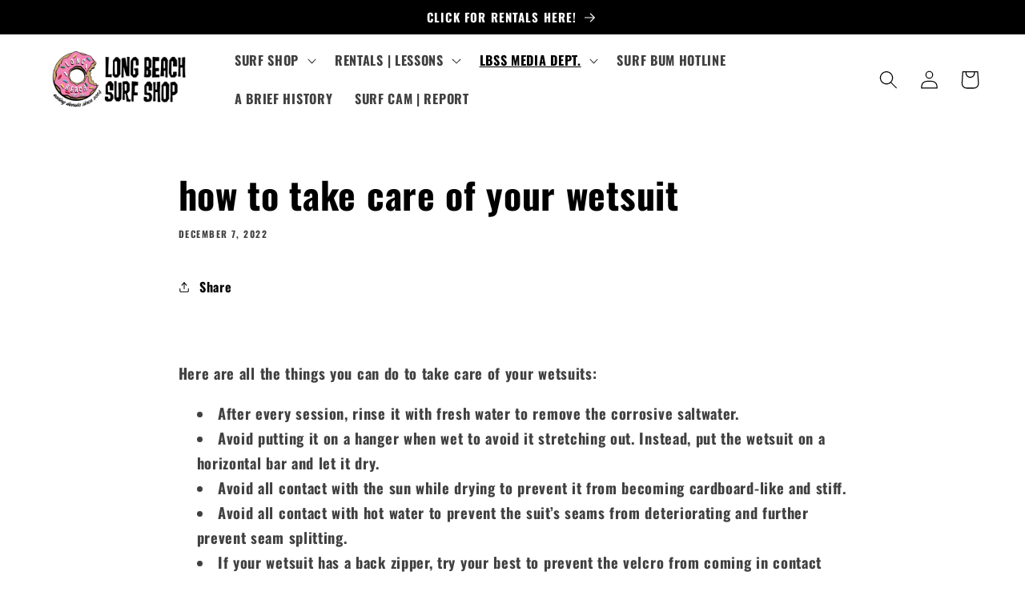

--- FILE ---
content_type: text/javascript; charset=utf-8
request_url: https://long-beach-surf-shop-tofino.bookthatapp.com/javascripts/bta.js?shop=long-beach-surf-shop-tofino.myshopify.com
body_size: 39338
content:
;
if (window.navigator.userAgent.indexOf("MSIE ") == -1) {
    var style = document.createElement('style');
    style.type = 'text/css';
    style.innerHTML = '#ui-datepicker-div{z-index: 1000001 !important;transform: translateZ(1000001px);},.bta-loading,.datepicker.bta-load-enable {background: url([data-uri]) no-repeat 50% 50%}';
    document.getElementsByTagName('head')[0].appendChild(style);
}

(function () {
    if (typeof window.CustomEvent === "function") return false; //If not IE

    function CustomEvent(event, params) {
        params = params || {bubbles: false, cancelable: false, detail: undefined};
        var evt = document.createEvent('CustomEvent');
        evt.initCustomEvent(event, params.bubbles, params.cancelable, params.detail);
        return evt;
    }

    CustomEvent.prototype = window.Event.prototype;

    window.CustomEvent = CustomEvent;
})();

if (typeof (bta) == "undefined") {
    bta = {};
}

bta.log = function (msg) {
    if (typeof console == "object") {
        console.log("[BTA] " + msg)
    }
};

bta.config = function (config, name) {
    if (config === undefined) return "";
    try {
        var parsedConfig = JSON.parse(config);
        return parsedConfig[name];
    } catch (e) {
        var results = config.match(new RegExp(name + "=([^&]*)")); // config.match(/\w+\=\s?\w+(?=,?\s?)/)
        return results == null ? "" : decodeURIComponent(results[1].replace(/\+/g, " "));
    }
};

bta.arrConfig = function (config, name) {
    var result = bta.config(config, name)
    if (typeof result == 'object') return result;

    try {
        return JSON.parse(result);
    } catch (e) {
        return [];
    }
}

bta.boolConfig = function (config, name) {
    var result = bta.config(config, name)
    if (typeof result == 'boolean') return result;
    return result == 'true';
}

bta.dateInst = function (a) {
    return new Date(a[0], a[1] - 1, a[2], a[3], a[4], a[5], 0);
};

bta.pad = function (n) {
    return ("0" + n).slice(-2);
};

bta.formatTime = function (date) {
    return [bta.pad(date.getHours()), bta.pad(date.getMinutes())].join(':');
};

bta.format12HourDateTime = function (date) {
    return moment(date).format(bta.settings.df + ' HH:mm a');
};

bta.isIPhone = function () {
    return (
        (navigator.platform.indexOf("iPhone") != -1) ||
        (navigator.platform.indexOf("iPod") != -1)
    );
};

bta.memoize = function (func) {
  var cache = {};
  return function () {
    var key = JSON.stringify(arguments);
    if (cache[key]) {
      return cache[key];
    } else {
      var val = func.apply(this, arguments);
      cache[key] = val;
      return val;
    }
  };
}

bta.initParams = function (jqdp) {
    var config = jqdp.attr('data-bta-product-config') || jqdp.attr('data-bta-config'),
        altFieldId = jqdp.hasClass('bta-inline-datepicker') ? jqdp.attr('id') + "_" : "",
        min = (jqdp.attr('data-bta-cutoff-minutes') * 60) || (jqdp.attr('data-mindate') * 86400) || bta.config(config, 'mindate') || 0,
        max = jqdp.attr('data-maxdate') || bta.config(config, 'maxdate') || '+2y',
        image = jqdp.attr('data-image'),
        firstDay = jqdp.attr('data-first-day'),
        showOn = jqdp.attr('data-show-on')

    return jQ.extend({
        minDate: moment().add(min, 'seconds').toDate(), maxDate: max,
        showOtherMonths: true, selectOtherMonths: true,
        numberOfMonths: parseInt(jqdp.attr('data-bta-number-months'), 10) || 1,
        changeYear: jqdp.attr('data-bta-change-year') == 'disable' ? false : true,
        changeMonth: jqdp.attr('data-bta-change-month') == 'disable' ? false : true,
        buttonText: jqdp.attr('data-button-text'),
        buttonImage: image, buttonImageOnly: !(typeof(image) == 'undefined'),
        beforeShow: bta.beforeShow, beforeShowDay: bta.beforeShowDay,
        onChangeMonthYear: function(year, month, datepicker) {
          bta.availability(year, month, jqdp);
        },
        onClose: function (dateText, inst) {
            jQ(inst.input).removeClass('openDatepicker').css('z-index', '0').trigger('blur');
        },
        dateFormat: bta.settings.df || 'mm/dd/yy',
        altField: '#' + altFieldId,
        firstDay: firstDay,
        showOn: showOn || 'focus'
    }, (bta.settings.region || '') === '' ? {} : jQ.datepicker.regional[bta.settings.region]);
}

bta.initDatepicker = function (jqdp) {
    bta.chainBeforeShowDay = jqdp.datepicker("option", "beforeShowDay");

    var dp = jqdp.datepicker(bta.initParams(jqdp));

    dp.css('position', 'relative');

    if (!jqdp.hasClass('bta-inline-datepicker')) {
        dp.prop('autocomplete', 'off');

        dp.click(function () { // Ticket 12416: fix datepicker not showing on click (http://stackoverflow.com/questions/22411980/readonly-attr-is-disabling-jquery-datepicker)
            dp.datepicker('show');
        });

        dp.prop('readonly', true);

        // prevent manually entering rubbish or a date that is booked out.
        dp.keydown(function (event) {
            event.preventDefault();
        });

        dp.focus(function () {
            jQ(this).blur(); // removes keyboard popup on iphone
        });

        dp.on('paste', function (e) { // dont allow pasting bad dates
            e.preventDefault();
        });
    }

    // We're hiding the Powered by Branding due to Shopify's new rules.
    // Leaving this as commented in case we need to re-enable it in the future.
    // See - https://app.shortcut.com/bookthatapp/story/55141/remove-powered-by-bookthatapp-branding-for-all-stores
    // dp.on('click', function () {
    //     bta.addBranding();
    // });

    if (jQ('.datepicker.bta-highlight-duration').length > 0) {
        // inject CSS to fix up padding
        new Loader().loadStylesheet(bta.base + "/stylesheets/bta-highlight-duration.css?_=2");

        if (bta.settings.hc) {
            var style = jQ('<style>.ui-state-hover { background: ' + bta.settings.hc + ' !important; }</style>')
            jQ('html > head').append(style);
        }

        // highlight duration
        jQ('#ui-datepicker-div, .bta-inline-datepicker .ui-datepicker-inline').on({
            mouseenter: function (event) {
                var dp = jQ('.datepicker.openDatepicker');
                var btaForm = dp.parents('form[action*="/cart/add"]').data('bta.bookingForm');
                if (!btaForm) return; // prevent race condition where datepicker is closed
                if (btaForm.datepicker('start')[0] != dp[0]) return; // finish datepicker

                var cell = jQ(this),
                    start = new Date(parseInt(cell.attr('data-year'), 10), parseInt(cell.attr('data-month'), 10), parseInt(cell.text(), 10)),
                    finish = btaForm.addDuration(start),
                    variant = btaForm.currentVariant(),
                    allDay = variant ? variant.allDay : 0,
                    days = bta.dayDelta(start, finish);

                if (btaForm.getDuration() <= 1440 && btaForm.isCountDays()) return; // duration is 1 day or less - no need to highlight

                if (allDay && days == 0) days = 1;

                var elements = cell.nextAll('td:lt(' + days + ')'); // find cells to highlight in this row
                elements.find('a, span').addClass('ui-state-hover');

                days -= elements.length; // subtract number of days already highlighted
                if (days > 0) {
                    cell = cell.parents('tr').next().find('td:first'); // point to the next row

                    while (days > 0 && cell) {
                        var row = cell.parents('tr');
                        elements = row.find('td:lt(' + days + ')');
                        elements.find('a, span').addClass('ui-state-hover');

                        if (elements.length > 0) {
                            days -= elements.length;
                        } else {
                            days = 0;
                        }

                        // find next row starting cell
                        cell = row.next().find('td:first');
                    }
                }
            },
            mouseleave: function () {
                jQ('.ui-state-hover').removeClass('ui-state-hover');
            }
        }, '.ui-datepicker-calendar td[data-handler="selectDay"]');
    }
};

// deprecated: use bookingsOn now. left here in case any shops are using it.
bta.bookingsAt = function (data, product, variant, date, time, duration, createComparisonBookingFunction) {
  var bs = product.capacity_type == 2 ? bta.sharedResourceAllocations(data, product, date, time, duration) : product.bookings,
    bookings = jQ.grep(bs, function (booking, n) {
      var compare = bta.clone(booking);
      if (typeof (createComparisonBookingFunction) === 'function') { // used by jquery.bta availability. adds lead time to existing bookings.
        compare = createComparisonBookingFunction(booking);
      }

      var result = bta.dateMatches(date, compare);

      if (result) {
        result = bta.timeOverlaps(date, time, variant, compare);
      }

      // is capacity type set to track based on variant option?
      return (result && bta.matchesOnCapacityType(compare, product, variant));
    });
  return bookings;
};

bta.bookingsOn = function (data, btaForm, date, time, duration, createComparisonBookingFunction) {
  var dp = btaForm.datepicker('start'),
      config = dp.attr('data-bta-product-config') || dp.attr('data-bta-config'),
      product = bta.product(data, dp.attr('data-handle')),
      variant = bta.variant(product, dp.attr('data-variant')),
      resourceBasedCapacity = product ? product.capacity_type == 2 : false,
      leadTime = product ? product.lead : 0,
      lagTime = parseInt(bta.config(config, 'lag_time'), 10) || 0,
      location = btaForm.currentLocation(),
      durationForAllocation = duration + lagTime + 2*leadTime, //Use lag time and double lead time to increase interval
      dateForAllocations = new Date(date);

  if (!product) return [];

  dateForAllocations.setMinutes(date.getMinutes() - leadTime);

  var bs = resourceBasedCapacity ? bta.sharedResourceAllocations(data, product, dateForAllocations, time, durationForAllocation) : product.bookings;

  var bookings = jQ.grep(bs, function (booking, n) {
    var compare = bta.clone(booking);

    if (typeof (createComparisonBookingFunction) === 'function') {
      // used by jquery.bta availability. adds lead time to existing bookings.
      compare = createComparisonBookingFunction(booking);
    }

    if (!bta.dateMatches(date, compare)) return false;
    if (!bta.timeOverlaps(date, time, variant, compare)) return false;

    if (location && compare.location_id) { // location_id is available if multi-location enabled
      if (location.id != compare.location_id) return false;
    }

    return bta.matchesOnCapacityType(compare, product, variant); // is capacity type set to track based on variant option?
  });

  return resourceBasedCapacity ? bookings : bta.removeOverlappedBookings(bookings, createComparisonBookingFunction);
};

bta.matchesOnCapacityType = function (booking, product, variant) {
    if (product.capacity_type == 0 || product.capacity_type == 2) { // product or resource based
        return true;
    }

    // find matching option capacity for the variant
    var oc = bta.oc(product, variant),
        matchingVariants = jQ.grep(product.variants, function(variant) {
          return variant.id == booking.variant
        });

    if (matchingVariants.length > 0) {
      bookingVariant = matchingVariants[0];
    } else {
      return false;
    }

    // see if this booking variant has the same option values as the currently selected variant
    var ocMatches = false;

    if (oc && bookingVariant) {

        if (oc.option1 != null) {
            ocMatches = (bookingVariant.option1 === oc.option1) || (bookingVariant.option1 === oc.option2) || (bookingVariant.option1 === oc.option3);
        }
        if (oc.option2 != null && ocMatches) {
            ocMatches = (bookingVariant.option2 === oc.option1) || (bookingVariant.option2 === oc.option2) || (bookingVariant.option2 === oc.option3);
        }
        if (oc.option3 != null && ocMatches) {
            ocMatches = (bookingVariant.option3 === oc.option1) || (bookingVariant.option3 === oc.option2) || (bookingVariant.option3 === oc.option3);
        }
    }

    return ocMatches;
};

bta.overlaps = function (booking, slot) {
    // create date objects for comparison
    var slotStartTime = new Date(slot.date.getTime()),
        leadTime = slot.leadTime;

    if (slot.start) {
        bta.setTime(slotStartTime, slot.start);
    }

    var slotFinishTime = new Date(slotStartTime.getTime());
    slotFinishTime.setMinutes(slotStartTime.getMinutes() + slot.duration);

    if (leadTime) {
      slotFinishTime.setMinutes(slotFinishTime.getMinutes() + leadTime);
      slotStartTime.setMinutes(slotStartTime.getMinutes() - leadTime);
    }

    return (booking.start < slotFinishTime && booking.end > slotStartTime);
};

bta.addBranding = function () {
    if ((bta.settings.plan < 3) && (jQ('#ui-datepicker-div').find('.bta-powered').length == 0)) {
        var poweredBy = jQ('<span class="bta-powered">Powered by <a href="https://www.bookthatapp.com?ref=powered_by" target="_blank">BookThatApp</a></span>');
        jQ('#ui-datepicker-div').append(poweredBy);
    }
};

(function () {
    if (!this.cache) {
      this.cache = {};
    }
    this.base = 'https://long-beach-surf-shop-tofino.bookthatapp.com';
    this.shop = 'long-beach-surf-shop-tofino.myshopify.com';
    this.account = 'long-beach-surf-shop-tofino';
    this.settings = {"beginning_of_week":null,"booking_forms_visible":"t","cancelled_booking_notification":"no","copy_order_note":"","count_days":null,"customer_cancellation_notification":"no","customer_rescheduling_notification":"no","datepicker_time_interval":"15","df":"mm/dd/yy","disable_blank_enrollments":"","disable_enrollments":"","disable_new_booking_notification":"","enable_new_booking_notification_api":null,"enable_new_booking_notification_manual":null,"enable_new_booking_notification_order":null,"hc":"","message_blacked_out":"Blacked Out","message_booked_out":"Booked Out","message_closed":"Closed","message_unavailable":"Unavailable","message_unscheduled":"Unscheduled","message_booking_limit_reached":"Please contact us to place your booking.","new_booking_email":"","order_contact":"","order_tags":"Rental","quantity_range":"no","region":"","reminder_all":"","rescheduled_booking_notification":"no","reservation_expiry_minutes":15,"theme":"flick","wizard":"inactive","branding_enabled":"no","skip_embedded_experience":null,"plan":14,"search_mindate":null,"search_options":[],"booking_fields":[]};
    this.shopTimeZone = 'America/Vancouver';
    this.pathPrefix = '/apps/bookthatapp'
    this.initialized = false;
    this.urlparms = {};
    this.dateRangeConstraints = {max: 0, min: 0};
    this.debug = this.debug || false;
    this.trialExceeded = false;
    this.bookingsLimitExceeded = false;
    this.preload = [];

    this.dateParam = function (str) {
        var result = new Date(); // default to today

        if (bta.urlparms.hasOwnProperty(str)) { // see if a date param was specified
            var time = bta.urlparms[str].split('T');

            if (time[0].indexOf('-') > -1) { // iso date format found
                result = bta.setTime(jQ.datepicker.parseDate("yy-mm-dd", time[0]), time[1]);
            } else if (time.length == 1) { // assume millis since epoch
                result = new Date(parseInt(time[0], 10));
                result.setTime(result.getTime() + result.getTimezoneOffset() * 60000);
            }
        }

        return result;
    };
}).apply(bta);

bta.changeUrlParams = function () {
    var e, a = /\+/g, // Regex for replacing addition symbol with a space
    r = /([^&=]+)=?([^&]*)/g,
    d = function (s) {
        return decodeURIComponent(s.replace(a, " "));
    },
    q = window.location.search.substring(1);

    while (e = r.exec(q))
        bta.urlparms[d(e[1])] = d(e[2]);
};

bta.changeUrlParams();
bta.debug = bta.urlparms.btadebug === "true";

// support .toISOString in older browsers
if (!Date.prototype.toISOString) {
    (function () {
        Date.prototype.toISOString = function () {
            return bta.toLocalIsoString(this);
        };
    }());
}

// used for String interpolation
if (!String.prototype.supplant) {
    String.prototype.supplant = function (o) {
        return this.replace(/{([^{}]*)}/g,
            function (a, b) {
                var r = o[b];
                return typeof r === 'string' || typeof r === 'number' ? r : a;
            }
        );
    };
}

bta.BookingForm = function (f) {
    if (f.data('bta.bookingForm')) {
        return
    }
    f.data('bta.bookingForm', this);

    var form = f,
        _this = this;

    this._form = f;

    this.init = function () {
        if (bta.trialExceeded) {
          jQ('.booking-form').empty();
          bta.log('BookThatApp trial plan limits have been exceeded. Please upgrade to a paid plan to continue using BookThatApp.');
          return;
        }

        if (bta.bookingsLimitExceeded) {
          jQ('.booking-form').empty();
          bta.log('BookThatApp bookings limits have been exceeded. Please upgrade your plan to continue using BookThatApp.');
          return;
        }

        this.bookedOutDates = []; // array of times populated by bta.availability
        this.language = (navigator.languages && navigator.languages.length) ? navigator.languages[0] : navigator.language;

        bta.maxDuration = _this.getMaxDuration();

        this.initDatepickers();
        this.initStartField();
        this.initFinishField();
        this.hideSeasonOptionSelect();
        this.initScheduledTimesWidget();
        this.initOpeningHoursSelect();
        this.initUpcomingEventsTable();
        this.initLocationPicker();
        this.initResourcePicker();

        var startField = _this.datepicker("start"),
            finishField = _this.datepicker("finish"),
            selectDateParam = _this.getDateParam('select') || _this.getDateParam('start'), // uses saved value if select param not specified
            finishDateParam = _this.getDateParam('finish');

        if (startField) {
            _this.setDateParam(startField, selectDateParam);
            _this.preloadDate(selectDateParam || new Date(), function (data) {
                if (data) { // data == undefined when request for booking_form n + 1
                    // find all booking forms on this page (e.g collection pages)
                    // and let them know about data loaded
                    jQ("form[action^='/cart'], .bta-standalone-form").each(function () {
                        var btaForm = jQ(this).data('bta.bookingForm');
                        if (btaForm) {
                            btaForm.startFieldDataLoaded(data);
                        }
                    });
                };
            });

            _this.setDateParam(finishField, finishDateParam);
            _this.preloadDate(finishDateParam, function (data) { // callback is only invoked if new data loaded
                _this.triggerDatetimeChange();
            });

            _this.preloadMinDate(startField); // loads next month if previously selected dates span across month boundaries

            _this.setMinMaxDates();

            var waitLoadedData = setInterval(function() {
                if (Object.keys(bta.cache).length > 0) {
                    _this.initBookingFields();
                    clearInterval(waitLoadedData);
                }
                if (_this.fieldsInitialized) {
                    clearInterval(waitLoadedData);
                }
            }, 10);

            // clear interval after 5 second to prevent issue with loading when something wrong
            setTimeout(function() { clearInterval(waitLoadedData) }, 5000);
        }

        // automatically handle variant selection for optionSelection enabled themes
        form.on('change', '.single-option-selector, .single-option-selector__radio, select.product-variants, select[id^="SingleOptionSelector-"], select.product-option-dropdown, #variants, .option-value-input, select.form-field-select, select.product-form__option-select', function () {
            // When a new variant is selected trigger a datetime change event because duration may have changed
            var trigger = true; // upcoming events widget doesn't have a date field
            if (startField) {
                // only trigger if the variant has changed or not initialized
                trigger = (startField.attr('data-variant') != bta.findSelectedVariantId(form) || typeof (startField.attr('data-duration')) == 'undefined');
            }

            var table = _this.upcomingEventsTable();
            if (table && table.data('product').has_seasonal_rates && jQ(this).data('option') == 'option1') {
                // only trigger if not season option has changed (Seasonal Rate feature)
                trigger = false;
            }

            if (trigger) {
                _this.updateSelectedVariant();
                _this.updateUpcomingEventsTable();
            }
            _this.triggerDatetimeChange();
        });

        // Dawn theme
        var dawnThemeVariantInputs = jQ('variant-radios input, variant-selects .product-form__input--dropdown select');
        (dawnThemeVariantInputs.length > 0) && jQ('input[name="id"]').get(0).addEventListener('change', function (event) {
            _this.setSelectedVariantId(event.target.value);
            _this.triggerDatetimeChange();
        });

        // Prestige theme
        var prestigeProductSection = form.parents('section.Product,[data-section-type="featured-product"]');
        (prestigeProductSection.length > 0) && prestigeProductSection.get(0).addEventListener('variant:changed', function (event) {
            var variant = null;

            if (event.detail.variant) {
              variant = event.detail.variant.id;
            }

            _this.setSelectedVariantId(variant);
            _this.triggerDatetimeChange();
        });

        // Vogue and Parralax themes
        jQ(document.body).on('change.vogue-product', 'form.shopify-product-form.bta-active', function(e) {
            if (!!jQ(e.target).data('bta-variant-booking-counts')) {
              // https://trello.com/c/QPVGv820
              // return on change of a radio of upcoming events table
              return;
            }

            _this.setSelectedVariantId(bta.findSelectedVariantId(form));
            _this.triggerDatetimeChange();
        });

        // Timber based themes
        jQ('.product-section').on('variantChange', function (e) {
            var btaForm = jQ(this).find('form').data('bta.bookingForm'),
                variant = e.variant;

            if (variant) {
                btaForm.setSelectedVariantId(variant.id);
                btaForm.updateFinishFieldUsingDuration(); // TODO: move this to setSelectedVariantId?
            }
        });

        // Theme that uses option select outside the form (bta-wrapper-option-selectors class should be added to the theme)
        jQ('.bta-wrapper-option-selectors select').on('change', function () {
          _this.setSelectedVariantId(bta.findSelectedVariantId(form));
          _this.triggerDatetimeChange();
        })

        // Lorenza theme (swatches)
        form.on('click', 'button.product-form__chip', function () {
          _this.setSelectedVariantId(bta.findSelectedVariantId(form));
          _this.triggerDatetimeChange();
        });

        form.on('change', 'input[name="quantity"], select[name="quantity"], input[name="properties[Units]"]', function () {
            _this.updateUpcomingEventsTable();
            _this.onQuantityUpdate(jQ(this));
        });

        // automatically handle validation for themes that use an 'enhanced' quantity input field (+/- buttons)
        form.on('click', '.js-qty__adjust, .inc.button, input--number, .plus_btn, .minus_btn ,.icon-plus, .icon-minus', function () {
            var input = jQ('input[name=quantity][type=text], input[name=quantity][type=number], input[name="properties[Units]"]', form);

            if ((input.length > 0) && jQ(this).is('.js-qty__adjust--plus, .js-qty__adjust--minus, .inc.button, .plus, .minus, .plus_btn, .minus_btn')) {
                _this.onQuantityUpdate(input);
            }
        });

        // since bta.js is loaded after everything else (e.g. twitter/facebook), hiding the duration option
        // needs to happen in the booking snippet
        //        _this.hideDurationOption();

        if (_this.isProductPage() && _this.isRangeQuantity() && startField && finishField) {
            // make sure there is a booking-units line item property when date range updates quantity
            if (jQ('input[name="properties[Units]"], select[name="properties[Units]"]', _this.form).length == 0) {
                jQ('.booking-form', _this.form).append('<input type="hidden" name="properties[Units]" value="1">');
            }

            jQ('input[name=quantity]:visible').prop("readonly", true); // prevent users from changing number of days
        }

        // shopify payment button ignores line item properties so we need to hide it
        if (form.find('.booking-form').length > 0) {
            jQ('.shopify-payment-button', form).hide();
        }

        // clean up previous booking app left behind code
        jQ('input[name="properties[Date]"], input[name="properties[From]"], input[name="properties[To]"], input[name="properties[_PB Reference]"]').not('.bta').remove();

        bta.loaded(); // left in for legacy installs
        _this.triggerLoaded();
    };

    this.preload = function (picker, callback) {
        if (picker) {
            var pid = picker.attr('data-product-id');
            if (typeof (pid) != 'undefined') {
                bta.productId = pid;
            }

            // preloads any date already selected via saved or url param
            _this.preloadDate(picker.datepicker('getDate') || new Date(), callback);
        }
    };

    this.preloadDate = function (date, callback) {
        if (typeof (date) == "undefined") {
            return;
        }

        var timezone = _this.currentTimeZone();
        var key = bta.cache_key(timezone, date);
        if (jQ.inArray(key, bta.preload) == -1) {
            var dp = _this.datepicker('start');
            if (dp && !dp.hasClass('bta-upcoming-events-table')) {
                var start = new Date(date.getTime()),
                    finish = new Date(date.getTime());

                // subtract month in case user navigates backwards
                start.setMonth(date.getMonth() - 1);

                // find out longest duration and use that as end of query date
                finish.setMinutes(date.getMinutes() + bta.maxDuration);
                bta.rangeAvailability(start, finish, timezone, callback);
            }
        } else {
            callback && callback(bta.cached(date, timezone));
        }
    };

    this.preloadMinDate = function (field, callback) {
        if (field) {
            // check if mindate pushes preloaded date over month boundary
            var minDate = field.datepicker('option', 'minDate');

            if (minDate && minDate !== "0") {
                // preload data for the minimum date month
                _this.preloadDate(bta.getMinDate(minDate), callback);
            }
        }
    };

    this.preloadRangeMinDate = function () {
        // preload for when range min date crosses month boundary
        var rangeMin = parseInt(_this.datepicker("start").attr('data-bta-range-days-min'), 10) || 0,
            date = _this.getStartDate();

        if (rangeMin > 0) {
            date.setDate(date.getDate() + rangeMin);
            _this.preloadDate(date);
        }
    };

    this.getDateParam = function (field) {
        var dateParam = null;

        // figure out if start date and time are passed through via a query string
        if ((field in bta.urlparms) || ("properties[booking-" + field + "]" in bta.urlparms)) { // populate from calendar if available
            dateParam = bta.dateParam(field) || _this.convertToLocalDate(bta.urlparms["properties[booking-" + field + "]"]);
        } else {
            // check for saved
            dateParam = _this.rememberedDateTime(field);
        }

        return dateParam;
    };

    this.setMinDate = function () {
        // TODO: only set mindate if greater than current mindate and not in the current month
        /*
        var currentProduct = _this.currentProduct(),
            startDateField = _this.datepicker('start');

        if (startDateField && currentProduct && currentProduct.firstOccurrence) {
            // startDateField.datepicker("option", "minDate", currentProduct.firstOccurrence);
        }
        */
    };

    this.convertToLocalDate = function (time) {
        var date = new Date(parseInt(time, 10));
        return new Date(date.getTime() + date.getTimezoneOffset() * 60000);
    };

    this.initDatepickers = function () {
        jQ('.datepicker.bta', form).not('.hasDatepicker').each(function () {
            bta.initDatepicker(jQ(this));
        });
    };

    this.resetDatepickers = function () {
        jQ('.datepicker.bta', form).each(function () {
            var jqdp = jQ(this);
            jqdp.datepicker('option', bta.initParams(jqdp));
        });
    };

    this.initStartField = function () {
        var field = _this.datepicker("start");
        if (field && !field.hasClass('bta-initialized')) {
            // workaround for jquery UI datepicker behaviour of defaulting to today's date when in inline mode
            if (field.hasClass('bta-inline-datepicker')) {
                field.attr('bta-inline-date-selected', 'false');
            }

            if (field.hasClass('datepicker')) {
              var proxied = field.datepicker('option', 'onSelect');

              field.addClass('bta-initialized bta-range-start').datepicker('option', 'onSelect', function (selectedDate, inst) {
                var btaForm = jQ(inst.input).parents('form').data('bta.bookingForm');
                btaForm.rememberDateTime('start', _this.getStartDateTime());
                btaForm.selectStartDate(selectedDate);
                bta.chainOnSelect(proxied, field, selectedDate, inst);
              });

              field.keyup(function (e) {
                e.preventDefault();
                if (e.keyCode == 8 || e.keyCode == 46) { // backspace or delete key
                  _this.clearDate("start");
                }
              });
            }

            _this.handle = field.attr('data-handle');

            var config = field.attr('data-bta-product-config');
            if (config) {
                var min = parseInt(bta.config(config, 'range_min'), 10) || (_this.isCountNights() ? 1 : 0),
                    max = parseInt(bta.config(config, 'range_max'), 10) || 0,
                    finish = this.datepicker('finish'),
                    checkInTime = bta.config(config, 'check_in_time'),
                    checkOutTime = bta.config(config, 'check_out_time');

                field.attr('data-profile', bta.config(config, 'profile'));

                if (checkInTime) {
                    field.attr('data-time', checkInTime);
                }

                if (field.hasClass('bta-range-start') && finish && (min >= 0)) {
                    field.attr('data-bta-range-days-min', min);
                    field.attr('data-bta-range-days-max', max);
                    field.attr('data-bta-range-partner-id', finish.id);
                    finish.attr('data-bta-range-partner-id', field.id);
                    finish.attr('data-bta-range-days-min', min);
                    finish.attr('data-bta-range-days-max', max);

                    if (checkOutTime) {
                        finish.attr('data-time', checkOutTime);
                    }
                }
            }

            this.initFormSubmitValidation();
        }
    };

    this.startFieldDataLoaded = function (data) {
        _this.updateSelectedVariant();
        _this.updateLocations(data);
        _this.updateResources(data);
        _this.setMinDate();

        var available = true;

        if (_this.getStartDate()) {
            if (_this.isCurrentDateAvailable()) {
                _this.preloadRangeMinDate();
                _this.loadScheduledTimes();
                jQ('.bta-opening-hours.bta-initialized', form).each(function () {
                    _this.loadOpeningHours(_this.findDatepickerForTimepicker(jQ(this)));
                });

                _this.updateSlots();
                if (_this.isSlotsFull()) {
                    available = false;
                }

                _this.updateQuantity();

                _this.triggerDatetimeChange();
            } else {
                available = false;
            }

            if (!available) {
                // can't call reset here because it triggers a datetimechange
                _this.clearDate("start");
                _this.clearDate("finish");
                _this.resetTimeSelects();

            }
        }

        _this.trackBookedOutDates(data);
    };

    this.initFinishField = function () {
        var field = this.datepicker("finish");
        if (field && !field.hasClass('bta-initialized')) {
            var existing = field.datepicker('option', 'onSelect');
            field.addClass('bta-initialized bta-range-finish').datepicker('option', 'onSelect', function (selectedDate, inst) {
                var btaForm = jQ(inst.input).parents('form').data('bta.bookingForm');

                btaForm.rememberDateTime('finish', _this.getFinishDateTime());
                btaForm.setMinMaxDates();
                btaForm.selectFinishDate(selectedDate);
                btaForm.updateQuantity();
                btaForm.triggerDatetimeChange();

                bta.chainOnSelect(existing, field, selectedDate, inst);
            });

            field.keyup(function (e) {
                e.preventDefault();
                if (e.keyCode == 8 || e.keyCode == 46) { // backspace or delete key
                    _this.clearDate("finish");
                }
            });

            if ("properties[booking-finish]" in bta.urlparms) {
                _this.setFinishDate(_this.convertToLocalDate(bta.urlparms["properties[booking-finish]"]));
            } else {
                var finishTime = _this.rememberedDateTime('finish');
                if (finishTime) {
                    //_this.setFinishDate(finishTime);

                    var finishTimepicker = _this.findTimepickerForDatepicker(field);
                    if (finishTimepicker && (finishTime.getHours() > 0 || finishTime.getMinutes() > 0)) {
                        finishTimepicker.attr('data-initial-time', [bta.pad(finishTime.getHours()), bta.pad(finishTime.getMinutes())].join(':'));
                    }
                }
            }
        }
    };

    this.initTimepicker = function (timepicker) {
        _this.resetTimeSelect(timepicker);
        timepicker.addClass('required bta-initialized');
        timepicker.on('change', function () {
            if (jQ(this).hasClass('bta-changing')) return;

            // update the data-time attribute when a time is selected
            var datepicker = _this.findDatepickerForTimepicker(timepicker),
                field = 'start',
                time = _this.getStartDateTime();

            datepicker.attr('data-time', timepicker.val());

            if (datepicker.hasClass('bta-range-finish')) {
                field = 'finish';
                time = _this.getFinishDateTime();
            }

            _this.updateQuantity();
            _this.updateSlots(); // update timepicker slots
            _this.rememberDateTime(field, time);
            _this.triggerDatetimeChange();
        });
    };

    this.initScheduledTimesWidget = function () {
        jQ('.bta-scheduled-times-widget', form).not('.bta-initialized').each(function (ndx, element) {
            var defaultName = jQ(this).attr('data-name') || 'booking-time';

            if (_this.isCartPage()) {
                var name = 'attributes[' + defaultName + ']';
            } else {
                var name = 'properties[' + defaultName + ']';
            }

            if (ndx > 0) {
                name = name.substring(0, name.length - 1) + "-" + (ndx + 1) + "]"
            }

            var $this = jQ(this),
                id = name,
                label = jQ('<label/>').html($this.attr('data-label') || "Time:").attr('for', id),
                select = jQ('<select/>', {
                    'id': id,
                    'disabled': 'disabled',
                    'name': name,
                    'data-datepicker': $this.attr('data-datepicker'),
                    'data-prompt': $this.attr('data-prompt'),
                    'data-bta-timeformat': $this.attr('data-bta-timeformat'),
                    'data-bta-display-range': $this.attr('data-bta-display-range'),
                    'data-bta-display-places': $this.attr('data-bta-display-places'),
                    'data-bta-low-capacity': $this.attr('data-bta-low-capacity'),
                    'data-available-label': $this.attr('data-available-label'),
                    'data-partially-available-label': $this.attr('data-partially-available-label'),
                    'data-last-available-label': $this.attr('data-last-available-label'),
                    'data-booked-out-label': $this.attr('data-booked-out-label'),
                    'data-no-times-label': $this.attr('data-no-times-label')
                }).addClass('bta-scheduled-times bta-time required');

            onload = $this.attr('data-onload');

            jQ('.bta-scheduled-times-widget p.loading', form).remove();

            _this.initTimepicker(select);

            $this.append(label);
            $this.append(select);
            $this.find('.booked-out-message').appendTo($this); // move msg to bottom

            if (onload) {
                eval(onload);
            }
        });
    };

    this.initOpeningHoursSelect = function () {
        jQ('select.bta-opening-hours', form).not('.bta-initialized').each(function (ndx, el) {
            var select = jQ(el);

            // legacy install support

            // - make sure time picker has bta-time class
            select.addClass('bta-time');

            // - if the datepicker id reference is invalid default to first start datepicker
            var datepicker = jQ('#' + select.attr('data-datepicker')),
                start = _this.datepicker('start');

            if (datepicker.length == 0) {
                bta.log('invalid datepicker reference - using start datepicker')
                select.attr('data-datepicker', start.attr('id'));
            }

            _this.initTimepicker(select);
        });
        _this.triggerTimeslotsLoaded();
    };

    this.rememberDateTime = function (field, time) {
        var datepicker = _this.datepicker(field);

        var remember = /^true$/i.test(datepicker.attr('data-bta-remember') || "true");
        if (!remember) return;

        if (datepicker) {
            var datetime = datepicker.datepicker("getDate"),
                timepicker = _this.findTimepickerForDatepicker(datepicker);

            if (datetime) {
                if (timepicker) {
                    bta.setTime(datetime, timepicker.val());
                }
                try {
                    localStorage.setItem("__bta.booking-" + field, datetime.getTime());
                } catch(e) {
                    console.log('localStorage is not available. Please check settings of your browser');
                }

            }
        }
    };

    this.rememberedDateTime = function (field) {
        var savedTime = null;
        try {
            savedTime = localStorage.getItem("__bta.booking-" + field);
        } catch(e) {
            console.log('localStorage is not available. Please check settings of your browser');
        }

        if (savedTime) {
            return new Date(parseInt(savedTime, 10));
        }
    };

    this.formatDate = function (date, formatSpec) {
        return jQ.datepicker.formatDate(formatSpec, date);
    };

    this.formatTimeVal = function (time) {
//      if (_this.language.indexOf('en') > -1) {
//	      return time.toLocaleTimeString({}, {hour12: true, hour: 'numeric', minute: 'numeric'});
//      } else {
//	      return [time.getHours(), bta.pad(time.getMinutes())].join(':')
//      }
        return [bta.pad(time.getHours()), bta.pad(time.getMinutes())].join(':')
    };

    this.formatTime = function (time, formatSpec) {
        return moment(time).format(formatSpec.replace(/tt/, 'a')); // converts legacy XDate 'tt' format to moment 'a' format for am/pm
    };

    this.upcomingEventsTable = function () {
        var table = jQ('table.bta-upcoming-events-table', form);
        return table.length > 0 ? table : false;
    };

    this.initUpcomingEventsTable = function () {
        var table = this.upcomingEventsTable();
        if (!table) return;

        var handle = table.attr('data-handle'),
            location = table.attr('data-bta-location') || '',
            variantId = bta.findSelectedVariantId(form),
            maxEvents = table.attr('data-bta-max-events') || 20,
            start = bta.dateParam('start'),
            config = table.attr('data-bta-product-config'),
            minDate = parseInt(table.attr('data-mindate') || bta.config(config, 'mindate'), 10) || 0,
            maxDate = parseInt(table.attr('data-maxdate') || bta.config(config, 'maxdate'), 10) || 0,
            months = parseInt(table.attr('data-bta-months'), 10) || 6;

        _this.handle = handle;

        table.empty();

        table.append('<tbody><tr><td colspan="3">Loading...</td></tr></tbody>');

        table.off('click').on('click', 'input[type=radio]', function () {
            _this.updateSeasonOptionSelect();
            _this.setQuantityMax(parseInt(jQ(this).attr('data-bta-available'), 10)); // data-bta-available set by updateUpcomingEventsTable
        });

        _this.initFormSubmitValidation();

        if (minDate > 0) {
            var minStart = moment().add(minDate, 'seconds').toDate();
            if (minStart > start) {
                start = minStart;
            }
        }

        var finish = new Date(start.getTime());
        finish.setMonth(start.getMonth() + months);

        if (maxDate > 0) {
            var minFinish = moment().add(maxDate, 'days').toDate();
            if (minFinish < finish) {
                finish = minFinish;
            }
        }

        var filter = {
            start: bta.YMDDateUTCString(start),
            finish: bta.YMDDateUTCString(finish),
            handle: handle,
            variant: variantId,
            limit: maxEvents,
            filter_location: location,
            filter_location_occurrences: true
        }

        _this.fetchUpcomingEvents(filter, function () {
            // chose an event based on select or start param
            if (bta.urlparms.hasOwnProperty('select')) { // select param is iso format
                table.find("input[value*='" + bta.urlparms['select'] + "']").prop('checked', true);
            } else if (bta.urlparms.hasOwnProperty('start')) { // start param is iso format or millis since epoch (deprecated)
                var startDateParam = bta.dateParam('start');
                table.find("input[value*='" + bta.YMDDateString(startDateParam) + "']").prop('checked', true);
            }

            _this.initBookingFields();

            form.addClass('bta-active');
        });
    };

    this.fetchUpcomingEvents = function (filter, callback) {
        jQ.getJSON(bta.base + "/availability/schedule.json?callback=?", filter, function (data) {
            _this.buildUpcomingEventsTable(data, filter.limit);
            _this.updateUpcomingEventsTable();
            _this.updateLocations(data);
            _this.updateResources(data);
            _this.triggerUpcomingEventsLoaded();
            callback && callback();
        });
    };

    this.buildUpcomingEventsTable = function (data, limit) {
        var table = _this.upcomingEventsTable(),
            formats = {
                time: table.attr('data-bta-timeformat') || table.attr('data-timeformat') || 'hh:mm a',
                date: table.attr('data-dateformat') || 'M d, yy',
                showEndTime: (table.attr('data-bta-display-range') || 'true') === 'true',
                propertyName: table.attr('data-name') || 'booking-start'
            },
            capacity = -1,
            events = jQ.map(data.schedule, function (item, n) {
                return jQ.extend(item, {
                    start: bta.dateInst(item.start),
                    end: bta.dateInst(item.end)
                });
            }),
            blackouts = jQ.map(data.blackouts, function (item, n) {
                return jQ.extend(item, {
                    start: bta.dateInst(item.start),
                    end: bta.dateInst(item.end)
                });
            });

        product = jQ.grep(data.products, function (product) {
            return product.handle == table.attr('data-handle');
        })

        if (product.length == 0) {
            bta.log('Product not found');
        }

        table.data('product', product[0]);
        table.data('blackouts', blackouts);

        table.empty();

        var tbody = table.append('<tbody></tbody>').find('tbody');
        jQ.each(events, function (i, e) {
            if (e.capacity > capacity) {
                capacity = e.capacity;
                table.attr('data-bta-capacity-type', e.capacity_type);
                table.attr('data-bta-default-capacity', capacity);
            }

            if (i > limit) {
                return false;
            }

            tbody.append(_this.buildUpcomingEventRow(e, formats));
        });

        return events;
    };

    this.buildUpcomingEventRow = function (e, formats) {
        var row = jQ('<tr>'),
            startVal = bta.YMDDateString(e.start),
            radio = jQ('<input type="radio" id="event-' + startVal + '" name=properties[' + formats.propertyName + ']>');

        radio.attr('data-bta-bookings', e.bookingCount);
        radio.attr('data-bta-variant-booking-counts', JSON.stringify(e.variantBookingCounts));
        radio.val(startVal);

        row.append(jQ('<td>').append(radio.wrap('<label for="event-' + startVal + '"></label>').parent()));

        var range = "";
        if (e.allDay) { // ignore times
            range = "<span class='event-date'>";
            range = _this.formatDate(e.start, formats.date);
            range += "</span>";

            if (!moment(e.start).isSame(e.end, 'day') && formats.showEndTime) {
                range += " - <span class='event-date'>";
                range += _this.formatDate(e.end, formats.date);
                range += "</span>";
            }
        } else {
            if (moment(e.start).isSame(e.end, 'day')) { // same day
                range = "<span class='event-time'>";
                range += _this.formatTime(e.start, formats.time);
                if (formats.showEndTime) {
                    range += " - ";
                    range += _this.formatTime(e.end, formats.time);
                }
                range += "</span> <span class='event-date'>";
                range += _this.formatDate(e.end, formats.date);
                range += "</span>";
            } else { // show different days and times
                range = "<span class='event-time'>";
                range += _this.formatTime(e.start, formats.time);
                range += "</span> <span class='event-date'>";
                range += _this.formatDate(e.start, formats.date);
                range += "</span>";
                if (formats.showEndTime) {
                    range += " - ";
                    range += "<span class='event-time'>";
                    range += _this.formatTime(e.end, formats.time);
                    range += "</span> <span class='event-date'>";
                    range += _this.formatDate(e.end, formats.date);
                    range += "</span>";
                }
            }
        }

        row.append(jQ('<td>').append(range));
        row.append(jQ('<td class="remaining">')); // remaining cell

        return row;
    }

    this.updateUpcomingEventsTable = function () {
        var table = this.upcomingEventsTable();
        if (!table) return;

        var tbody = table.find('tbody'),
            handle = table.attr('data-handle'),
            product = table.data('product'),
            variant = parseInt(bta.findSelectedVariantId(form), 10),
            productConfigs = table.attr('data-bta-product-config'),
            variantConfigs = bta.variantConfigs(productConfigs, variant),
            lowCapacityThreshold = parseInt(table.attr('data-bta-low-capacity') || 4, 10),
            availableText = table.attr('data-available-label') || 'Space Available',
            partiallyAvailableText = table.attr('data-partially-available-label') || '{available} Places Remaining',
            lastAvailableText = table.attr('data-last-available-label') || '1 Place Remaining',
            bookedOutText = table.attr('data-booked-out-label') || 'No Space Available',
            blackedOutText = table.attr('data-blacked-out-label') || 'No Space Available',
            now = new Date(),
            cutoff_time = product ? moment(now).add(product.cutoff_time, 'seconds') : moment(now),
            capacityType = parseInt(table.attr('data-bta-capacity-type') || 0, 10),
            capacity = parseInt(table.attr('data-bta-default-capacity') || 1, 10),
            units = 1,
            qtyField = _this.quantityField(),
            qty = 1,
            requiredSpace = -1,
            blackouts = table.data('blackouts'),
            hideSoldOut = (table.attr('data-bta-hide-sold-out-rows') || 'false') == 'true';

        if (qtyField.length > 0 && _this.isValidQuantity()) {
            qty = parseInt(qtyField.val(), 10);
        }

        if (!!variantConfigs) {
            units = parseInt(variantConfigs.units, 10);

            if (capacityType == 1) { // variant based capacity
                capacity = parseInt(variantConfigs.capacity, 10);
            }
        }

        requiredSpace = qty * units;

        // if product is set to track capacity on variant option
        // then update booking count attribute based on the
        // currently selected variant
        if (capacityType == 1) {
            jQ('input[type=radio]', table).each(function () {
                var radio = jQ(this),
                    variantBooking = jQ.grep(JSON.parse(radio.attr('data-bta-variant-booking-counts')), function (e) {
                        return e.variant_id === variant;
                    });

                if (variantBooking.length > 0) {
                    radio.attr('data-bta-bookings', variantBooking[0].bookingCount);
                }
            })
        }

        // update remaining spaces for each cell
        jQ('tr', tbody).each(function () {
            var radio = jQ('input[type=radio]', jQ(this)),
                bookingCount = parseInt(radio.attr('data-bta-bookings'), 10),
                start = moment(radio.val()),
                remainingCell = jQ('td.remaining', jQ(this)),
                remaining = Math.max(capacity - bookingCount, 0),
                remainingText = '',
                matchingBlackouts = bta.matchingBlackouts(blackouts, start.toDate(), start.format('HH:mm'), product, variant, _this.currentDuration());

            if (matchingBlackouts.length > 0) { // blacked out
                remainingText = blackedOutText;
                radio.prop('disabled', true);
                radio.attr('data-bta-available', 0);
            } else if (bookingCount < capacity && requiredSpace <= remaining) {
                if (cutoff_time.isBefore(start)) { // no text for events in the past
                    if (remaining < lowCapacityThreshold) {
                        if (remaining == 1) {
                            remainingText = lastAvailableText;
                        } else {
                            remainingText = partiallyAvailableText.supplant({available: remaining});
                        }
                    } else {
                        remainingText = availableText;
                    }

                    radio.attr('data-bta-available', Math.floor(remaining / units));
                    radio.prop('disabled', false);
                } else { // disable past events
                    radio.prop('disabled', true);
                    radio.attr('data-bta-available', 0);
                }
            } else {
                remainingText = bookedOutText;
                radio.prop('disabled', true);
                radio.attr('data-bta-available', 0);
            }

            remainingCell.empty().text(remainingText);
        });

        // if nothing selected or the selected one is booked out already choose next available
        var selectedEvent = table.find('input[type=radio]:checked');
        if (selectedEvent.length == 0 || selectedEvent.is(':disabled')) {
            jQ(table).find('input[type=radio]').filter(function (index, e) {
                return parseInt(jQ(e).attr('data-bta-available'), 10) > 0;
            }).first().prop('checked', true);
        }

        if (hideSoldOut) {
            jQ(table).find('tr.bta-sold-out').removeClass('bta-sold-out');
            jQ(table).find('input[type=radio][data-bta-available=0]').parents('tr').addClass('bta-sold-out').hide();
            jQ(table).find('tr').not('.bta-sold-out').show();
        }

        selectedEvent = table.find('input[type=radio]:checked').not(':disabled');
        if (selectedEvent.length > 0) {
            _this.setQuantityMax(parseInt(selectedEvent.attr('data-bta-available'), 10));
        }

        // if every event is disabled then disable the add to cart button
        _this.disableSubmitButton(jQ('input[type=radio]', table).not(':disabled').length == 0);

        _this.updateSeasonOptionSelect();
    };

    this.initLocationPicker = function () {
        var start = _this.datepicker('start');
        if (start) {
            var handle = start.attr('data-handle');

            jQ('.bta-location-picker', this._form).each(function () {
                var container = jQ(this),
                    id = handle + '-location',
                    html = '<label for="' + id + '">Location:</label><div><select id="' + id + '" name="properties[Location]" class="bta-location" required><option>Loading...</option></select></div>';

                container.append(html);

                _this.applyPickerInitOverrides(container);

                container.on('change', '.bta-location', function () {
                    var locationId = jQ('.bta-location-picker option:selected', form).attr('data-location-id');
                    start.attr('data-bta-location', locationId || '');
                    _this.loadLocationAvailability(function() {
                        if (_this.datepicker('start').hasClass('bta-inline-datepicker')) {
                            _this.reset();
                        }
                        _this.updateAvailability();
                    });

                });
            });
        }
    };

    this.initResourcePicker = function () {
        var start = _this.datepicker('start');
        if (start) {
            var handle = start.attr('data-handle');

            jQ('.bta-resource-picker', this._form).each(function () {
                var container = jQ(this),
                    id = handle + '-resource',
                    html = '<label for="' + id + '">Resource:</label><div class="selector-wrapper"><select id="' + id + '" name="properties[Resource]" class="bta-resource"><option>Loading...</option></select></div>';

                container.append(html);

                _this.applyPickerInitOverrides(container);

                container.on('change', '.bta-resource', function () {
                    if (_this.datepicker('start').hasClass('bta-inline-datepicker')) {
                        _this.reset();
                    }
                    _this.updateAvailability();
                });
            });
        }
    };

    this.applyPickerInitOverrides = function (container) {
        var label = container.find('label'),
            labelText = container.data('label'),
            labelClass=container.data('label-class'),
            select = container.find('select'),
            selectClass=container.data('select-class');

        labelText && label.text(labelText);
        labelClass && label.addClass(labelClass);

        var optional = container.data('optional');
        if (optional) {
            select.prop('required', false);
        }

        selectClass && select.addClass(selectClass);

        var property = container.attr('property');
        if (property) {
            select.attr('name', 'properties[' + property + ']');
        }
    };

    this.applyPickerUpdateOverrides = function (container) {
        var prompt = container.attr('prompt');

        if (prompt) {
            var select = container.find('select');
            if (select.find('option').length > 1) {
                container.find('select option:eq(0)').text(prompt);
            }
        }

        var show = container.attr('data-bta-show-if-empty'),
            length = container.find('select option').length;

        if (length == 0) {
            if (show && show == 'true') {
                container.show();
            } else {
                container.hide();
            }
        } else {
            if (!container.is(':visible')) {
                container.show();
            }
        }
    };

    this.hideSeasonOptionSelect = function () {
        var field = _this.datepicker("start");
        if (!field) {
          return;
        }

        var config = field.attr('data-bta-product-config');
        if (config) {
            if (bta.boolConfig(config, 'has_seasonal_rates')) {
              jQ(this.optionSelect(1)[0]).parent().css('display', 'none');
            }
        }
    }

    this.initBookingFields = function () {
        var self = this;
        if (self.fieldsInitialized) return;
        jQ('.bta-booking-fields', this._form).each(function () {
            var container = jQ(this),
                fields = bta.settings.booking_fields,
                table = _this.upcomingEventsTable(),
                product = self.currentProduct() || table.data('product'),
                tags = product ? product.tag_list || [] : [];

            for (var x = 0; x < fields.length; x++) {
                var field = fields[x];
                if (field.type !== 'file' && (!field.tags || field.tags.length == 0 || field.tags.some(function(t) { return tags.includes(t) }))) {
                    self.initBookingField(container, field);
                }
            }
        });
        self.fieldsInitialized = true;
    }

    this.initBookingField = function (container, field) {
        var wrapClass = container.attr('bta-wrap-class') || '',
            fieldWrap = jQ('<div class="bta-booking-field" data-bta-repeating-label="' + field.label + '">').addClass(wrapClass),
            propertyName = "properties[" + field.label + "]"
            fieldKey = field.key.replace(/[^a-zA-Z0-9]/g,'_').replace(/_+/g, '_');

        switch (field.type) {
            case 'input':
                var label = jQ("<label>").text(field.label + ':').attr({for: 'bta-field-' + fieldKey}),
                    input = jQ('<input type="text">').attr({
                        id: 'bta-field-' + fieldKey,
                        name: propertyName,
                        placeholder: field.placeholder,
                        required: field.required
                    });

                fieldWrap.append(label);
                fieldWrap.append(input);
                break;

            case 'text':
                var label = jQ("<label>").text(field.label + ':').attr({for: 'bta-field-' + fieldKey}),
                    textarea = jQ('<textarea>').attr({
                        id: 'bta-field-' + fieldKey,
                        name: propertyName,
                        placeholder: field.placeholder,
                        required: field.required
                    });

                fieldWrap.append(label);
                fieldWrap.append(textarea);
                break;

            case 'radio':
                var label = jQ("<label>").text(field.label + ':').attr({for: 'bta-field-' + fieldKey}),
                    select = jQ('<select>').attr({
                        id: 'bta-field-' + fieldKey,
                        name: propertyName,
                        required: field.required
                    });
                var options = field.options || [];
                for (var x = 0; x < options.length; x++) {
                    select.append(jQ('<option>').text(options[x]));
                }

                fieldWrap.append(label);
                fieldWrap.append(select);
                break;

            case 'dropdown':
                var fieldset = jQ("<fieldset>").append(jQ("<legend>").text(field.label + ':'));
                var options = field.options || [];
                for (var x = 0; x < options.length; x++) {
                    var id = ['bta-field', fieldKey, x].join('-'),
                        label = jQ("<label>").text(options[x]).attr({for: id}),
                        radio = jQ('<input type="radio">').attr({
                            id: id,
                            name: propertyName,
                            value: options[x]
                        });

                    if (x == 0) {
                        radio.prop('checked', true)
                    }

                    fieldset.append(radio);
                    fieldset.append(label);
                }

                fieldWrap.append(fieldset);
                break;

            case 'checkbox':
                var fieldset = jQ("<fieldset>").append(jQ("<legend>").text(field.label + ':'));
                var options = field.options || [];
                var className = ['bta-field', fieldKey].join('-');
                for (var x = 0; x < options.length; x++) {
                    var id = ['bta-field', fieldKey, x].join('-'),
                        label = jQ("<label>").text(options[x]).attr({for: id}),
                        checkbox = jQ('<input type="checkbox">').attr({
                            id: id,
                            name: propertyName,
                            class: className,
                            value: options[x]
                        });

                    fieldset.append(checkbox);
                    fieldset.append(label);
                }

                var input = jQ('<input type="hidden">').attr({
                    id: 'bta-field-' + fieldKey,
                    name: propertyName,
                });

                fieldset.append(input);

                fieldWrap.append(fieldset);
                break;
            default:
                return;
        }

        if (field.repeated) {
            // create a container for all repeating fields
            var repeatContainer = jQ('.bta-booking-repeat-fields', _this.form);
            if (repeatContainer.length == 0) {
                repeatContainer = jQ('<div class="bta-booking-repeat-fields"></div>')
                container.append(repeatContainer);
            }

            // create a container for the first repeating group
            var repeatGroup = jQ('.bta-repeating-group', repeatContainer);
            if (repeatGroup.length == 0) {
                repeatGroup = jQ('<div class="bta-repeating-group"></div>');
                repeatContainer.append(repeatGroup);
            }

            repeatGroup.append(fieldWrap);
        } else {
            container.append(fieldWrap);
        }
        if (field.type ===  'checkbox') {
            this.initValueConcatination(field.repeated ? repeatGroup : container, ['bta-field', fieldKey].join('-'));
        }
    }

    this.cloneRepeatedFields = function () {
        var _this = this;
        var qty = _this.currentQuantity(),
            repeatItemsContainer = jQ('.bta-booking-repeat-fields', _this.form);

        if (repeatItemsContainer.length == 0) {
            return;
        }

        repeatItemsContainer.find('.bta-repeating-group:gt(0)').remove(); // clear existing repeating groups

        var template = repeatItemsContainer.find('.bta-repeating-group:first');

        for (var groupIndex = 1; groupIndex < qty; groupIndex++) {
            var newGroup = template.clone(),
                count = groupIndex + 1;

            // update ids and names for elements in this group
            newGroup.find('.bta-booking-field').each(function (i, elem) {
                var fieldWrap = jQ(elem),
                    text = fieldWrap.data('bta-repeating-label') + ' ' + count + ':',
                    label = fieldWrap.find('label'),
                    legend = fieldWrap.find('legend');
                legend.length ? fieldWrap.find('legend').text(text) : label.text(text);

                fieldWrap.find('label').each(function (n, elem) {
                    var label = jQ(elem);
                    label
                      .attr('for', label.attr('for') + '-' + count)
                });

                fieldWrap.find('input, select').each(function (n, elem) {
                    var input = jQ(elem);
                    var id = input.attr('id') + '-' + count;
                    var name = 'properties[' + fieldWrap.data('bta-repeating-label') + ' ' + count + ']'
                    var className = input.attr('class') ? input.attr('class') + '-' + count : null;

                    input.attr('id', id).attr('name', name);
                    if (className) input.attr('class', className);

                    if (!['radio', 'checkbox'].includes(fieldWrap.find('input, select').attr('type'))) {
                        input.val('');
                    }
                })
            })

            repeatItemsContainer.append(newGroup);

            newGroup.find('.bta-booking-field input[type="hidden"]').each(function (i, elem) {
                var el = $(elem);
                _this.initValueConcatination(el.closest('.bta-repeating-group'), el.attr('id'));
            })
        }
    };

    this.initValueConcatination = function (parent, key) {
        var checboxClass = '.' + key;
        parent.find(checboxClass).on('change', function() {
            var values = [];
            parent.find(checboxClass + ':checked').each(function(i, el) {
                values.push($(el).val());
            });
            parent.find('#' + key).val(values.join(', '));
        })
    }

    this.initFormSubmitValidation = function () {
        form.on('submit', function(e) {
            var valid = _this.preventDefaultHandler(e),
                handle = _this.datepicker("start").attr('data-handle');

            sessionStorage.setItem("Product-" + handle + "-added", true); // set session key to reload page on back button click

            return valid;
        });

        // reverse bindings on submit event so that bta validation comes first
        var fomEvents = form.events || jQ._data(form[0], "events");
        fomEvents["submit"].reverse();

        var submit = form.find('[type="submit"]');
        if (submit.length > 0) {
            submit.on('click', function(e) {
              return _this.preventDefaultHandler(e);
            });

            // reverse bindings on submit event so that bta validation comes first
            var submitEvents = submit.events || jQ._data(submit[0], "events");
            submitEvents["click"].reverse();
        }
    };

    this.preventDefaultHandler = function (e) {
        var valid = _this.isValid();
        if (!valid) {
            e.preventDefault();
            e.stopImmediatePropagation(); // prevents default form submit handler
        }
        return valid;
    };

    this.disableSubmitButton = function (disable) {
      if (jQ('.booking-form:visible', this._form).length == 0) return;

      jQ('input[type=submit]:visible, button[type=submit]:visible, :submit', form).prop('disabled', disable);
    };

    this.isCartPage = function () {
        return form.attr('action') === "/cart";
    };

    this.isProductPage = function () {
        return form.attr('action').indexOf("/cart/add") == 0;
    };

    this.updateSelectedVariant = function () {
        _this.setSelectedVariantId(bta.variantId || bta.findSelectedVariantId(form));
    };

    /*
        Sets the data-variant and data-duration attributes on the datepicker
     */
    this.setSelectedVariantId = function (variant) {
        var start = _this.datepicker("start"),
            submitBtn = jQ('input[type=submit]:visible,button[type=submit]:visible', form);

        if (!start) { // no datepicker found
            // check if upcomine events widget found
            var ucew = _this.upcomingEventsWidget();
            if (ucew) {
                ucew.attr('data-variant', variant);
            }

            return;
        }

        if (!variant) {
            if (_this.isProductPage()) {
                // Handle scenario where currently selected variant options don't map to a valid variant
                if (submitBtn.length == 0 || submitBtn.is(':disabled')) {
                    bta.log('Variant is null. Hiding booking form.');
                    _this.hideForm();
                }

                if (submitBtn.length > 0 && !submitBtn.is(':disabled')) {
                  _this.disableSubmitButton(true)
                }

                if (start) {
                    start.removeAttr('data-variant');
                    start.removeAttr('data-duration');
                }
            }

            return;
        }

        // no need to set the variant if already set
        if (variant == start.attr('data-variant') && typeof (start.attr('data-duration')) != 'undefined' && start.attr('data-duration')) {
          _this.updateAvailability();
          return;
        }

        if (submitBtn.length > 0 && submitBtn.is(':disabled')) {
          _this.disableSubmitButton(false)
        }

        start.attr('data-variant', variant);

        var finish = _this.datepicker("finish");
        if (finish) {
          finish.attr('data-variant', variant);
        }

        var productConfig = start.attr('data-bta-product-config'),
            variantConfig = bta.variantConfigs(productConfig, variant);

        if (typeof (productConfig) != 'undefined') {
            if (!!variantConfig) {
                _this.setDuration(variantConfig.duration);

                if (variantConfig.ignored) {
                    _this.hideForm();
                } else {
                    _this.showForm();
                }

                _this.showHideInputs(variantConfig.duration);
            }

            // if a finish date is being used and variant based ranged duration is in play, update the mindate and maxdate attributes
            if (finish && parseInt(bta.config(productConfig, 'duration_type')) === 1 && bta.boolConfig(productConfig, 'duration_option_range_variant')) {
              var matchingConfig = _this.currentDurationOptionConfig(start, productConfig),
                  durationSelect = _this.durationOptionElement(start, productConfig).parent();

              if (matchingConfig) { // duration element is hidden when custom code automatically selects variant
                var minDays = (matchingConfig.low / 60 / 60 / 24), // convert secs to days
                    maxDays = (matchingConfig.high / 60 / 60 / 24),
                    maxFinishDate = matchingConfig.high > 0 ? _this.getStartDate() : null,
                    minFinishDate = matchingConfig.low > 0 ? _this.getStartDate() : null,
                    finishDate = _this.getFinishDate();

                if (maxFinishDate) maxFinishDate.setSeconds(maxFinishDate.getSeconds() + matchingConfig.high);
                if (minFinishDate) {
                    var lowConfig = matchingConfig.low;
                    if (_this.isCountDays() && matchingConfig.low >= 86400) lowConfig = lowConfig - 86400;
                    minFinishDate.setSeconds(minFinishDate.getSeconds() + lowConfig);
                }

                if (durationSelect.is(':visible') && start.attr('data-bta-strict-range') === 'true') {
                  start.attr('data-bta-range-days-min', minDays);
                  start.attr('data-bta-range-days-max', maxDays);
                  finish.attr('data-bta-range-days-min', minDays);
                  finish.attr('data-bta-range-days-max', maxDays);

                  _this.clearDate('finish'); // if the variant changes then reset end date because it is no longer valid for this duration range
                } else if (maxFinishDate && maxFinishDate < finishDate) {
                  _this.clearDate('finish');
                } else if (minFinishDate && minFinishDate > finishDate) {
                  _this.clearDate('finish');
                }
              }
            }
        }

        var product = _this.currentProduct();
        if (product && product.capacity_type == 1) { // variant based capacity
            _this.resetBookedOutDates();
        }

        _this.updateAvailability();
    };

    this.updateAvailability = function () {
        var date = _this.getStartDate(),
            available = true;

        if (date) {
            _this.loadScheduledTimes();

            var start = _this.datepicker("start"),
                finish = _this.datepicker("finish");

            _this.loadOpeningHours(start);
            _this.loadOpeningHours(finish);

            _this.updateSlots();
            _this.updateQuantity();

            if (!_this.isCurrentDateAvailable()) {
                _this.reset();
                available = false;
            }
        } else {
            var capacity = _this.currentCapacity();

            // set initial quantity - assume no bookings yet
            if (capacity > -1 && !_this.isRangeQuantity()) {
                _this.setQuantityMax(capacity);
            }

            // for upcoming events, reload the table if location has changed
            _this.initUpcomingEventsTable();
        }

        return available;
    }

    this.updateLocations = function (data) {
        jQ('.bta-location-picker', this._form).each(function () {
            var container = jQ(this),
                select = container.find('select'),
                prompt = container.data('prompt') || 'Select Location...',
                noLocationsText = container.data('no-locations-label') || 'No locations available',
                start = _this.datepicker('start'),
                currentLocationId = start.attr('data-bta-location'),
                handle = _this.datepicker('start').attr('data-handle'),
                product = _this.currentProduct() || bta.product(data, handle);

            select.empty();

            if (!product) return;

            var locations = product.locations;

            if (locations.length == 0) {
              select.append(jQ('<option>').text(noLocationsText));
            } else {
              for (var i = 0; i < locations.length; i++) {
                select.append(jQ('<option>')
                  .text(locations[i].name)
                  .attr('data-location-id', locations[i].id));
              }

              if (locations.length > 1) {
                select.prepend(jQ('<option value="" selected>').text(prompt));
              }

              if (currentLocationId) {
                select.find('option[data-location-id=' + currentLocationId + ']').prop('selected', true);
              }
            }

            _this.applyPickerUpdateOverrides(container);
        });
    };

    this.updateResources = function (data) {
        jQ('.bta-resource-picker', this._form).each(function () {
            var container = jQ(this),
                select = container.find('select'),
                prompt = container.data('prompt') || 'Select Resource...',
                noResourcesText = container.data('no-resources-label') || 'No resources available',
                start = _this.datepicker('start'),
                currentResourceId = start.attr('data-bta-resource'),
                resources = jQ.grep(_this.currentProduct().resources, function (resource) {
                  return resource.resource_type == 'Staff'; // customers may only choose staff resources
                });

            select.empty();

            if (resources.length == 0) {
              select.append(jQ('<option>').text(noResourcesText));
            } else {
              for (var i = 0; i < resources.length; i++) {
                select.append(jQ('<option>')
                  .text(resources[i].name)
                  .attr('data-resource-id', resources[i].id));
              }

              if (resources.length > 1) {
                select.prepend(jQ('<option value="" selected>').text(prompt));
              }

              if (currentResourceId) {
                select.find('option[data-resource-id=' + currentResourceId + ']').prop('selected', true);
              }
            }

            _this.applyPickerUpdateOverrides(container);
        });
    };

    this.currentProduct = function(witoutDate) {
      var startField = _this.datepicker('start'),
          date = witoutDate ? null : _this.getStartDate(),
          handle = startField.attr('data-handle'),
          data = null;

      if (date) {
        data = bta.cached(date, _this.currentTimeZone()) || bta.cache[Object.keys(bta.cache)[0]];
      } else {
        data = bta.cache[Object.keys(bta.cache)[0]];
      }

      return bta.product(data, handle);
    };

    this.currentVariant = function () {
      var variantId = _this.datepicker('start').attr('data-variant');
      if (variantId || this.isCartPage()) {
        // bta.variant returns first variant by default.
        // Ticket 50189 requires first variant on the cart page.
        // Ticket 49887 requires blank variant on the product page.
        return bta.variant(_this.currentProduct(), variantId);
      }
    };

    /* Get duration in minutes for the currently selected variant */
    this.currentDuration = function () {
        var start = _this.datepicker("start") || _this.upcomingEventsWidget(),
            productConfig = start.attr('data-bta-product-config'),
            duration = 0;

        if (!productConfig) {
            return 60; // legacy installs that don't have product config. default to 1 hour.
        }

        var durationType = bta.config(productConfig, 'duration_type');

        if (durationType == 1) { // based on variant option value
          var matchingConfig = _this.currentDurationOptionConfig(start, productConfig);
          if (matchingConfig) {
            duration = (matchingConfig.duration / 60); // convert secs to minutes
          }
        } else { // based on product
          duration = parseInt(bta.config(productConfig, 'duration'), 10) / 60;
        }

        return duration;
    };

    this.currentDurationOptionConfig = function(start, productConfig) {
        var element = _this.durationOptionElement(start, productConfig),
            variant = this.currentVariant(),
            durationConfigs = bta.arrConfig(productConfig, 'durations'),
            matchingConfigs = jQ.grep(durationConfigs, function (c) {
                return c['value'] == element.find('option:selected').text().trim() ||  c['value'] ==  element.val() ||  c['value'] == element.text().trim();
            });

        if (matchingConfigs.length === 0 && variant) {
            var durationOptionPosition = parseInt(bta.config(productConfig, 'duration_option_position'), 10),
                option = variant["option" + durationOptionPosition];
            matchingConfigs = jQ.grep(durationConfigs, function (c) {
                return c['value'] == option;
            });
        }

        return (matchingConfigs.length > 0) ? matchingConfigs[0] : false;
    }

    this.durationOptionElement = function(start, productConfig) {
      var durationOptionPosition = parseInt(bta.config(productConfig, 'duration_option_position'), 10) - 1, // eq is 0 based
          selectors = [[ // eq based selectors
            '.single-option-selector', 'select.product-variants',
            'select.form-field-select', 'select#variants'
          ].join(':eq(' + durationOptionPosition + ') option:selected, ')];

      selectors.push('input[type=radio]:checked:eq(' + durationOptionPosition + ')'); // swatch style
      selectors.push('select#SingleOptionSelector-' + durationOptionPosition + ' option:selected'); // cascade
      selectors.push('.product-page--variants .disclosure--root:eq(' + durationOptionPosition + ') .disclosure--input'); // emerge
      selectors.push('.ProductForm__Option:eq(' + durationOptionPosition + ') .ProductForm__SelectedValue'); // prestige
      selectors.push('#option-duration option:selected'); // masonry
      selectors.push('select[data-index="option' + (durationOptionPosition + 1) + '"] option:selected'); // impulse
      selectors.push('select.product-option-dropdown option:selected'); // Kaka-allinone-v6.1.2-lite
      selectors.push('.product-option-group:eq(' + durationOptionPosition + ') input[type=radio].product-option-input--radio:checked'); // naz

      return jQ(selectors.join(', '), start.parents('form'));
    }

    this.currentCapacity = function () {
        var product = _this.currentProduct(),
            variant = _this.currentVariant(),
            resource = _this.currentResource(),
            location = _this.currentLocation(),
            capacity = 1000;

        if (!product) return capacity;
        if (!variant) return 0;

        if (product.capacity_type == 0) { // product based
            capacity = product.capacity;
        } else if (product.capacity_type == 1) { // variant based

          var oc = bta.oc(product, variant);
          if (oc) {
            capacity = oc.capacity;
          } else {
            capacity = 0;
          }


        } else if (product.capacity_type == 2) { // resource based
            if (resource) {
                capacity = resource.inventory;
            } else {
                capacity = product.capacity;
            }
        }

        return capacity;
    };

    this.currentRangeMin = function () {
        var start = _this.datepicker("start");
        return parseInt(start.attr('data-bta-range-days-min'), 10); // this value is already bias adjusted
    };

    this.currentRangeMax = function () {
        var start = _this.datepicker("start");
        return parseInt(start.attr('data-bta-range-days-max'), 10); // this value is already bias adjusted
    };

    this.currentProfile = function () {
        var start = _this.datepicker("start");
        if (start) {
            return start.attr('data-profile');
        }
    };

    this.currentResource = function () {
        var resourceId = jQ('.bta-resource-picker option:selected', form).attr('data-resource-id');
        if (resourceId) {
            var product = _this.currentProduct();
            for (var x = 0; x < product.resources.length; x++) {
                if (product.resources[x].id == resourceId) {
                    return product.resources[x];
                }
            }
        }

        return false;
    };

    this.currentLocation = function () {
        var locationId = jQ('.bta-location-picker option:selected', form).attr('data-location-id');
        if (locationId) {
            var product = _this.currentProduct(true);
            if (product) {
              for (var x = 0; x < product.locations.length; x++) {
                if (product.locations[x].id == locationId) {
                  return product.locations[x];
                }
              }
            }
        }

        return false;
    };

    this.currentTimeZone = function() {
        var location = this.currentLocation();
        if (location) {
            return location.timezone;
        }
        return bta.shopTimeZone;
    };

    this.currentQuantity = function () {
        var qtyField = _this.quantityField();

        if (qtyField.length) {
            return parseInt(qtyField.val(), 10);
        }

        return -1;
    };

    this.loadLocationAvailability = function (callback) {
        var start = _this.datepicker('start');
        var date = null;

        if (start) {
            date = start.datepicker('getDate');
        }

        if (!date) {
            date = new Date();
        }

        if (_this.upcomingEventsWidget()) {
          callback();
        } else {
          bta.availability(date.getFullYear(), date.getMonth() + 1, start, callback);
        }
    };

    this.changeElementNameAttribute = function (element, from, to) {
        element.attr('name', element.attr('name').replace(from, to));
    };

    this.hideForm = function () {
        var btaForm = jQ('.booking-form', this._form)

        btaForm.hide();
        jQ('input[name^="properties"], select[name^="properties"]', btaForm).each(function () {
            _this.changeElementNameAttribute(jQ(this), 'properties[', 'bta-hidden[');
        });

        var event = new CustomEvent("bta.formHidden", {
            detail: {
                form: this
            }
        });

        this._form.get(0).dispatchEvent(event);
    };

    this.showForm = function () {
        jQ('.booking-form', this._form).show();
        jQ('input[name^="bta-hidden"], select[name^="bta-hidden"]', this._form).each(function () {
            _this.changeElementNameAttribute(jQ(this), 'bta-hidden[', 'properties[');
        });

        var event = new CustomEvent("bta.formShown", {
            detail: {
                form: this
            }
        });
        this._form.get(0).dispatchEvent(event);
    };

    this.selectStartDate = function (date) {
        var field = _this.datepicker("start"),
            available = true;

        field.attr('bta-inline-date-selected', 'true');

        if ((typeof (date) === 'object') || (typeof (date) === 'string' && date.length > 0)) {
            _this.clearDate('finish');
            _this.setMinMaxDates();
            _this.preloadRangeMinDate();

            jQ('div.booking-form .bta-validation-messages').hide();

            available = _this.isCurrentDateAvailable();
            if (!available) {
                _this.reset();
            }

            if (field.hasClass('bta-inline-datepicker')) {
                _this.hideShowSlots(_this.findTimepickerForDatepicker(field), available);
            }
        }

        if (!_this.updateAvailability()) {
            _this.hideShowSlots(_this.findTimepickerForDatepicker(field), false);
        }

        _this.triggerDatetimeChange();
    };

    this.selectFinishDate = function (date) {
        var field = _this.datepicker("finish");

        field.attr('bta-inline-date-selected', 'true');

        if ((typeof (date) === 'object') || (typeof (date) === 'string' && date.length > 0)) {
            _this.loadOpeningHours(field);
            _this.updateSlots(); // update finish timepicker slots
        }
    };

    this.updateFinishFieldUsingDuration = function () {
        var startField = _this.datepicker("start"),
            startDate = _this.getStartDateTime(),
            finishField = _this.datepicker("finish");

        if (startField && startField.hasClass('bta-initialized') && startField.attr('data-bta-update-finish-date') == 'true' && startDate && finishField) {
            var finishDate = _this.addDuration(startDate),
                df = startField.datepicker('option', 'dateFormat'),
                callback = bta.listener("changeUpdateFinishDate");

            if (callback) {
                finishDate = callback.call(_this, finishDate)
            }

            _this.setFinishDate(finishDate);
            finishField.val(_this.formatDate(finishDate, df));
        }
    };

    this.datepicker = bta.memoize(function (name) {
        var selectors = [
                ".bta-dp-" + name,
                "input.bta[name*='" + name + "']",
                "div.bta[name*='" + name + "']",
                "#booking-" + name + (name === 'start' ? ", input[name='attributes[booking]']" : ""),
                ".bta.bta-range-" + name,
                ".bta-upcoming-events-table"
            ],
            dp = jQ(selectors.join(','), form);

        if (dp.length > 0) {
            return jQ(dp[0]);
        }

        return false;
    });

    this.upcomingEventsWidget = function () {
        var uew = jQ('table.bta-upcoming-events-table', _this.form);

        if (uew.length > 0) {
            return jQ(uew[0]);
        }

        return false;
    };

    this.setDateParam = function (field, date) {
        if (field && date) {
            _this.setDate(field, date);

            var timepicker = _this.findTimepickerForDatepicker(field);
            if (timepicker && (date.getHours() > 0 || date.getMinutes() > 0)) {
                var time = [bta.pad(date.getHours()), bta.pad(date.getMinutes())].join(':');
                timepicker.attr('data-initial-time', time);
            }
        }
    };

    this.setDate = function (field, date) {
        if (field) {
            if (field.hasClass('datepicker')) {
                field.datepicker("setDate", date);
            }
        }
    };

    this.getStartDate = function () {
        var dp = _this.datepicker("start");
        if (dp) {
            return dp.datepicker("getDate");
        }
    };

    this.getStartDateTime = function () {
        var dp = _this.datepicker("start"),
            tp = _this.findTimepickerForDatepicker(dp),
            dt = _this.getStartDate();

        if (dp) {
            if (tp) { // do we have a time picker?
                bta.setTime(dt, tp.val());
            } else {
                bta.setTime(dt, dp.attr('data-time'));
            }
        } else {
            // check if using upcoming events table
            var event = jQ('input[name="properties[booking-start]"]:checked').val();
            if (event) {
                dt = bta.parseISODateString(event);
            }
        }

        return dt;
    };

    this.findDatepickerForTimepicker = function (timepicker) {
        var dp = jQ('#' + timepicker.attr('data-datepicker'));
        if (dp.length == 0) {
            dp = jQ('input.datepicker.bta');
            bta.log('data-datepicker attribute did not identify a datepicker input, defaulting to first datepicker');
        }
        return dp;
    };

    this.findTimepickerForDatepicker = function (datepicker) {
        if (!datepicker) return false;
        var tp = jQ('.bta-time[data-datepicker="' + datepicker.attr('id') + '"]', form);
        return tp.length > 0 ? jQ(tp[0]) : false;
    };

    this.setTimepickerTime = function (timepicker, time) {
        var datepicker = _this.findDatepickerForTimepicker(timepicker);
        timepicker.val(time);

        if (timepicker.attr("name").indexOf('bta-hidden') >= 0) {
            datepicker.attr('data-time', null);
        } else {
            if (timepicker.val() === time) { // equality check to see if specified time was a valid option
                datepicker.attr('data-time', time);
            }
        }
    };

    this.showHideInputs = function (duration) {
        var start = _this.datepicker("start"),
            finish = _this.datepicker("finish"),
            startTimepicker = _this.findTimepickerForDatepicker(start),
            finishTimepicker = _this.findTimepickerForDatepicker(finish);

        if (duration >= 1440) { // greater than 1 day
            _this.showDatepickerComponent(start);
            _this.showDatepickerComponent(finish);
            _this.hideTimepickerComponent(startTimepicker);
            _this.hideTimepickerComponent(finishTimepicker);
        } else {
            _this.hideDatepickerComponent(start);
            _this.hideDatepickerComponent(finish);
            _this.showTimepickerComponent(startTimepicker);
            _this.showTimepickerComponent(finishTimepicker);
        }

        // look for duration rule (added July 12, 17)
        jQ('input.bta.datepicker, select.bta-time').each(function (i, e) {
            var input = jQ(this),
                label =
                    durationRule = jQ(this).attr('data-bta-duration-rule'),
                expression = false;

            if (durationRule) {
                durationRule = JSON.parse(durationRule),
                    durationCompare = durationRule.duration;

                switch (durationRule.operator) {
                    case '<':
                        expression = (duration < durationCompare);
                        break;

                    case '<=':
                        expression = (duration <= durationCompare);
                        break;

                    case '==':
                        expression = (duration == durationCompare);
                        break;

                    case '>=':
                        expression = (duration >= durationCompare);
                        break;

                    case '>':
                        expression = (duration > durationCompare);
                        break;

                    default:
                        BTA.log('Invalid operator: ' + durationRule.operator)
                }

                switch (durationRule.action) {
                    case 'show':
                        if (expression) {
                            _this.showInput(input);
                        } else {
                            _this.hideInput(input);
                        }
                        break;

                    case 'hide':
                        if (expression) {
                            _this.hideInput(input);
                        } else {
                            _this.showInput(input);
                        }
                        break;

                    default:
                        BTA.log('Invalid action: ' + durationRule.action)
                }
            }
        });
    }

    this.hideDatepickerComponent = function (datepicker) {
        if (datepicker && (datepicker.attr('data-bta-hide-if-duration-lte-1-day') == 'true' || false)) {
            _this.hideInput(datepicker);
        }
    };

    this.showDatepickerComponent = function (datepicker) {
        if (datepicker && (datepicker.attr('data-bta-hide-if-duration-lte-1-day') == 'true' || false)) {
            _this.showInput(input);
        }
    };

    this.hideTimepickerComponent = function (timepicker) {
        if (timepicker && (timepicker.attr('data-bta-hide-if-duration-gte-1-day') == 'true' || false)) {
            _this.hideInput(timepicker);
        }
    };

    this.showTimepickerComponent = function (timepicker) {
        if (timepicker && (timepicker.attr('data-bta-hide-if-duration-gte-1-day') == 'true' || false)) {
            _this.showInput(input);
        }
    };

    this.showInput = function (input) {
        input.parents(':first').show();
        _this.changeElementNameAttribute(input, 'bta-hidden[', 'properties[');
        _this.addDependentAttributes(input);
    }

    this.hideInput = function (input) {
        input.parents(':first').hide();
        _this.changeElementNameAttribute(input, 'properties[', 'bta-hidden[');
        _this.removeDependentAttributes(input);
    }

    this.removeDependentAttributes = function (input) {
        // if it is a timepicker and it is hidden we need to remove bta-time from datepicker
        if (input.hasClass('bta-time')) {
            var datepicker = _this.findDatepickerForTimepicker(input);
            _this.removeBtaTimeAttr(input, datepicker);
        }
    }

    this.removeBtaTimeAttr = function (timepicker, datepicker) {
        if (timepicker.attr("name").indexOf('bta-hidden') >= 0 && !!datepicker) {
            datepicker.attr('data-time', null);
        }
    }

    this.addDependentAttributes = function (input) {
        if (input.hasClass('bta-time')) {
            var datepicker = _this.findDatepickerForTimepicker(input);
            _this.addBtaTimeAttr(input, datepicker);
        }
    }

    this.addBtaTimeAttr = function (timepicker, datepicker) {
        if (!!datepicker && datepicker.attr('data-time') == undefined) {
            datepicker.attr('data-time', '');
        }
    }

    this.getFinishDate = function () {
        var dp = _this.datepicker("finish");
        if (dp) {
            return dp.datepicker("getDate");
        }
    };

    this.getFinishDateTime = function () {
        var dp = this.datepicker("finish"),
            finishDate = _this.getFinishDate(),
            tp = _this.findTimepickerForDatepicker(dp);

        if (dp) {
            if (tp) {
                bta.setTime(finishDate, tp.val());
            } else {
                var dpTime = dp.attr('data-time');
                if (dpTime) {
                    bta.setTime(finishDate, dpTime);
                } else {
                    finishDate = bta.setTime(finishDate, "11:59");

                    if (finishDate) {
                        finishDate.setSeconds(59);
                    }
                }
            }

        }

        return finishDate;
    };

    this.setFinishDate = function (date) {
        _this.setDate(this.datepicker("finish"), date);
        _this.updateQuantity();
    };

    this.clearDate = function (field) {
        var dp = _this.datepicker(field);
        if (dp) {
            if (dp.hasClass('hasDatepicker')) {
                jQ.datepicker._clearDate(dp);
            }

            if (field == "finish") {
                dp.datepicker('option', 'minDate', null);
                dp.datepicker('option', 'maxDate', null);
            }

            if (_this.isRangeQuantity()) {
              var qty = _this.quantityField();
              qty.val(1);
            }

            var timepicker = _this.findTimepickerForDatepicker(dp);
            if (timepicker) {
                _this.resetTimeSelect(timepicker);
            }
        }
    };

    this.reset = function () {
        _this.clearDate("start");
        _this.clearDate("finish");
        _this.resetTimeSelects();
        _this.triggerDatetimeChange();
    };

    this.resetTimeSelects = function () {
        jQ('select.bta-time').each(function () {
            _this.resetTimeSelect(jQ(this));
        })
    };

    this.resetTimeSelect = function (timepicker) {
        timepicker.empty().append(jQ('<option value=""/>').text(timepicker.attr('data-prompt') || "Choose a date..."));
        timepicker.show();

        var dp = _this.findDatepickerForTimepicker(timepicker);
        if (dp) {
            dp.attr('data-time', '');
        }
        _this.removeBtaTimeAttr(timepicker, dp);
    };

    this.getMaxDuration = function () {
        var max = 87600, // default to 2 months
            dp = _this.datepicker('start');

        if (dp) {
            var productConfig = dp.attr('data-bta-product-config'),
                variantConfigs = bta.parseVariantConfigs(productConfig);
            if (!!variantConfigs) {
                for (vc in variantConfigs) {
                    var duration = parseInt(variantConfigs[vc].duration, 10);
                    if (duration > max) {
                        max = duration;
                    }
                }
            }
        }

        return max;
    };

    /* Get the current duration (minutes) */
    this.getDuration = function () {
        return parseInt(_this.datepicker('start').attr('data-duration'), 10) || 0;
    };

    this.setDuration = function (duration) {
        var dp = _this.datepicker('start') || _this.upcomingEventsWidget();
        dp.attr('data-duration', duration);
    };

    /* Add the current duration to a date */
    this.addDuration = function (date) {
        var result = new Date(date.getTime()),
            duration = _this.currentDuration(),
            variant = _this.currentVariant(),
            allDay = variant ? variant.allDay : 0;

        if (_this.isCountDays() && duration >= (allDay ? 1440 : 2880)) {
            duration -= 1440; // -1 day to account for range being inclusive of the start day
        }

        result.setMinutes(date.getMinutes() + duration);

        return result;
    };

    this.isCurrentDateAvailable = function () {
        var start = _this.datepicker("start"),
            startTime = _this.getStartDateTime(),
            startTimePicker = _this.findTimepickerForDatepicker(start),
            finish = _this.datepicker("finish"),
            finishTime = _this.getFinishDateTime(),
            duration = _this.currentDuration(),
            config = start.attr('data-bta-product-config') || start.attr('data-bta-config'),
            durationOptionRange = bta.boolConfig(config, 'duration_option_range_variant'),
            result = false;

        // make sure it isn't blacked out/unscheduled etc on the day
        bta.checkAvailability(startTime, start, {
            availability: function (capacity, bookingCount, variantUnits) {
                if ((bookingCount + variantUnits) <= capacity || startTimePicker) {
                    // make sure there is capacity across the date range
                    if (!finishTime) {
                        const newDuration = durationOptionRange ? 1440 : duration;
                        finishTime = moment(startTime).add(newDuration, 'minutes').toDate();
                        if (finish) {
                            bta.setTime(finishTime, finish.attr('data-time'));
                        }
                    }

                    if (startTimePicker) {
                      var slotOptions = startTimePicker.find('option');
                      if (!startTimePicker.val()) { // no time chosen yet
                        result = true;
                      } else {
                        slotOptions.each(function (i, e) {
                          if (!result) {
                            bta.setTime(startTime, jQ(this).val());
                            finishTime = moment(startTime).add(duration, 'minutes').toDate();
                            if (_this.unitsAvailableInRange(startTime, finishTime) > 0) {
                              result = true;
                            }
                          }
                        })
                      }
                    } else {
                      result = _this.unitsAvailableInRange(startTime, finishTime) > 0;
                    }
                }
            },
            undetermined: function () { // this is required for cart page datepicker with no specific product (Ticket 12560)
                result = true;
            }
        });

        return result;
    };

    /* get the availability (capacity - bookings) based on current date/time */
    this.getAvailability = function () {
        var startDateField = _this.datepicker("start"),
            startTimeField = _this.findTimepickerForDatepicker(startDateField),
            startDate = _this.getStartDateTime();

        // check if a timepicker is present and all times disabled
        if (startTimeField) {
            if (jQ('option', startTimeField).not(':disabled').length == 0) { // all timeslots are disabled
                return 0;
            }
        }

        if (startDate) {
            return _this.capacityAt(startDate);
        }

        return 0;
    };

    this.capacityAt = function (date) {
        var data = bta.cached(date, _this.currentTimeZone()),
            start = _this.datepicker("start"),
            time = start.attr('data-time'),
            capacity = _this.currentCapacity(),
            duration = _this.getDuration(),
            bookings = bta.bookingsOn(data, _this, date, time, duration),
            booked = 0;

        for (var i = 0; i < bookings.length; i++) {
            booked += bookings[i].quantity;
        }

        return capacity - booked;
    };

    this.selectRangeVariantOption = function () {
        var start = _this.getStartDate(),
            finish = _this.getFinishDate();

        if (start && finish) {
            var config = _this.datepicker('start').attr('data-bta-product-config'),
                durationType = bta.config(config, 'duration_type'), // 0 == product, 1 == variant option
                durationRanges = bta.boolConfig(config, 'duration_option_range_variant'),
                durationConfigs = bta.arrConfig(config, 'durations'),
                ranges = durationConfigs.sort(function (a, b) {
                    return a.position - b.position;
                }),
                optionPosition = parseInt(bta.config(config, 'duration_option_position'), 10) || 1, // which option is used for date ranges
                eq = ':eq(' + (optionPosition - 1) + ')',
                optionValueIndex = 0,
                select = _this.optionSelect(optionPosition),
                rangeCountSecs = _this.rangeCount() * 86400; // range count (number of days/nights) converted to secs

            // don't auto choose duration variant option if:
            // - duration is product based
            // - not using variant options as a date range
            // - can't find the select for the duration option
            if ((durationType == "0") || durationRanges == false || (select.length == 0)) {
                return;
            }

            if ((_this.datepicker('start').attr('bta-select-matching-range-variant') || 'true') != 'true') return;

            for (var x = 0; x < ranges.length; x++) {
                if (ranges[x].low <= rangeCountSecs && ranges[x].high >= rangeCountSecs) {
                    optionValueIndex = x;
                    break;
                }
            }

            // correct index of option when first option is disabled (Custom Carts theme)
            if (!!select.find(':nth-child(1)').attr('disabled')) {
                optionValueIndex = optionValueIndex + 1;
            }

            var inputType = select[0].type;

            mismatched = optionValueIndex != select.find('option:selected').index(); // typical variant select dropdown

            if (inputType == 'radio') { // swatches
              mismatched = optionValueIndex != select.toArray().findIndex(function (e) {
                return jQ(e).is(':checked')
              });
            }

            if (inputType == 'button') {
              mismatched = optionValueIndex != select.toArray().findIndex(function (e) {
                return jQ(e).hasClass('is-selected'); // prestige theme
              });
            }

            if (!mismatched) return;

            // trigger theme code update of the variant id for the add to cart form
            switch (inputType) {
              case 'radio':
                var radio = jQ('input[name="' + select.attr('name') + '"]:eq(' + optionValueIndex + ')');
                radio.prop('checked', true);
                radio.get(0) && radio.get(0).dispatchEvent(new Event("change", { bubbles: true }));
                break;

              case 'button': // prestige theme
                var button = jQ(select.get(optionValueIndex));
                button.get(0) && button.get(0).dispatchEvent(new Event("change", { bubbles: true }));
                break;

              default:
                var optionElement = select.find(':nth-child(' + (optionValueIndex + 1) + ')'); // nth-child is 1 based
                optionElement.prop('selected', true);
                select.get(0) && select.get(0).dispatchEvent(new Event("change", { bubbles: true }));

                // Theme that uses option select outside the form (bta-wrapper-option-selectors class should be added to the theme)
                select = $('.bta-wrapper-option-selectors select' + eq);
                optionElement = select.find(':nth-child(' + (optionValueIndex + 1) + ')');
                optionElement.prop('selected', true);
                select.get(0) && select.get(0).dispatchEvent(new Event("change", { bubbles: true }));

                // Theme that use dropdown instead select (select is hidden). It change active element of dropdown when date range changed
                var option = $('.variations.variant_simple ul.swatches-select.dropdown-list').find('li:eq(' + (optionValueIndex) + ')'); // Gecko 3
                option.get(0) && option.get(0).dispatchEvent(new Event("change", { bubbles: true }));
                option = select.parent('.select-wrapper').find('ul.dropdown-content').find('li:eq(' + (optionValueIndex) + ')'); // Only Rentals
                option.get(0) && option.get(0).dispatchEvent(new Event("change", { bubbles: true }));
            }
        }
    };

    this.updateSeasonOptionSelect = function () {
        var table = _this.upcomingEventsTable(),
            product = _this.currentProduct();

        if (table && !product) {
          product = table.data('product');
        }

        if (!product || !product.has_seasonal_rates) {
          return;
        }

        var select = _this.optionSelect(1),
            startDate = _this.getStartDate() || new Date(table.find('input[type=radio]:checked').val()),
            season = null,
            seasonalRate = jQ.grep(product.seasonal_rates, function (seasonalRate, n) {
              var start = new Date(seasonalRate.starts_at),
                  finish = new Date(seasonalRate.finishes_at);
              start.setHours(0,0,0,0);
              finish.setHours(23,59,59,999);
              return startDate >= start && startDate <= finish;
          })[0];

        if (seasonalRate) {
            season = seasonalRate.season;
        }

        if (season) {
            var optionValueIndex = select.find('option').toArray().findIndex(function (e) {
                return jQ(e).val() == season;
            });

            if (!~optionValueIndex) return;

            var optionElement = select.find(':nth-child(' + (optionValueIndex + 1) + ')'); // nth-child is 1 based
            optionElement.prop('selected', true);
            select.get(0) && select.get(0).dispatchEvent(new Event('change'));
        } else {
            bta.log('Seasonal Rates not found - variants not updated');
        }
    }

    this.optionSelect = function (position) {
        var eq = ':eq(' + (position - 1) + ')', // eq is 0 based
            selectors = '.single-option-selector' + eq;

        selectors += ', fieldset.single-option-radio' + eq + ' .single-option-selector__radio'; // brooklyn
        selectors += ', select.product-variants' + eq;
        selectors += ', .variant-wrapper' + eq + ' select'; // motion
        selectors += ', .form-field-select' + eq; // empire
        selectors += ', select#SingleOptionSelector-' + (position - 1);
        selectors += ', .product-single__variants' + eq;
        selectors += ', .HorizontalList' + eq + ' input'; // prestige with 'block' setting (currently not working)
        selectors += ', .product-form__variants' + eq; // Gecko 3
        selectors += ', select.product-option-dropdown' + eq; // Kaka-allinone-v6.1.2-lite

        var result = jQ(selectors, form);

        if (result.length === 0) {
          result = jQ('.Popover__ValueList button'); // prestige theme with popover variant selection
        }

        if (result.length === 0) {
          result = jQ('variant-radios fieldset' + eq + ' input'); // Dawn theme
        }

        if (result.length === 0) {
          result = jQ('select#SingleOptionSelector-' + (position - 1)); // Symmetry theme
        }

        if (result.length === 0) {
          result = jQ('.option-selector' + eq + ' input');
        }

        if (result.length === 0) {
          result = jQ('product-variant-selector product-option-picker' + eq + ' input') // Galleria 3.0
        }

        return result;
    };

    this.hideDurationOption = function () {
        var start = _this.getStartDate();
        if (start) {
            var config = _this.datepicker('start').attr('data-bta-product-config'),
                optionPosition = parseInt(bta.config(config, 'duration_option_position'), 10) || 1; // which option is used for date ranges

            jQ('.selector-wrapper:nth-child(' + optionPosition + ')', form).hide()
        }
    };

    this.triggerLoaded = function () {
        // issue native event
        var event = new CustomEvent("bta.formLoaded", {
            detail: {
                form: this,
                cartForm: form
            }
        });
        form.get(0).dispatchEvent(event);
    }

    this.triggerDatetimeChange = function () {
        _this.updateSeasonOptionSelect();

        _this.selectRangeVariantOption();

        _this.updateFinishFieldUsingDuration();

        // legacy jQuery event style
        form.trigger('bta.datetimeChange', _this);

        // issue native event
        var event = new CustomEvent("bta.datetimeChange", {
            detail: {
                form: this
            }
        });
        form.get(0).dispatchEvent(event);

        _this.updateQuantity();
    };

    this.triggerTimeslotsLoaded = function () {
        form.trigger('bta.timeslotsLoaded', _this);

        // trigger change on select elements so that any 3rd party select controls update
        // - bta-changing class is to prevent cascading updates
        var btaTimeSelect = jQ('select.bta-time', form);
        btaTimeSelect.addClass('bta-changing');
        btaTimeSelect.get(0) && btaTimeSelect.get(0).dispatchEvent(new Event('change'));
        btaTimeSelect.removeClass('bta-changing');
    };

    this.triggerUpcomingEventsLoaded = function () {
        // legacy jquery event style
        form.trigger('bta.upcomingEventsLoaded', _this);

        // issue native event
        var event = new CustomEvent("bta.upcomingEventsLoaded", {
            detail: {
                form: this
            }
        });
        form.get(0).dispatchEvent(event);
    };

    this.triggerDataLoaded = function (data) {
        form.addClass('bta-active');
        form.trigger('bta.dataLoaded', _this, data);
    };

    this.triggerQuantityAvailable = function (quantity) {
        form.trigger('bta.quantityAvailable', [_this, quantity]);
    };

    this.setMinMaxDates = function () {
        var start = _this.datepicker("start"),
            finish = _this.datepicker("finish"),
            startDate = _this.getStartDate();

        if (startDate && finish) {
            var min = parseInt(start.attr('data-bta-range-days-min') || '0', 10),
                minFinishDate = new Date(startDate.getTime());

            if (min > 0) {
                minFinishDate = moment(minFinishDate).add(min, 'days').toDate();
            }

            finish.datepicker('option', 'minDate', minFinishDate);

            // find first booked out date > start date
            var bod = _this.firstBookedOutDate(startDate);
            if (bod) {
                finish.datepicker('option', 'maxDate', bod);
            }
        }
    };

    this.quantityField = function () {
        if (jQ('quantity-input').length > 0) { // Dawn theme
            return jQ('quantity-input input[name="quantity"]');
        } else {
            return jQ('select[name=qty], select[name=quantity], input[name=quantity], select[name=qty], input[name="items[][quantity]"], select[name="items[][quantity]"]', form);
        }
    };

    this.unitsField = function () {
        return jQ('select[name="properties[Units]"], select[name="properties[booking-units]"], input[name="properties[Units]"], input[name="properties[booking-units]"]', form);
    };

    this.setNumericInputMax = function (input, max) {
        if (input && input.length > 0 && !input.is(':hidden')) {
            // input field
            if (input.attr('type') === 'number') {
                var min = 0
                if (max) min = 1

                input.attr('max', max);
                input.attr('min', min);
            }

            if (input.attr('type') === 'text' || typeof (input.attr('type')) === 'undefined') {
                input.attr('data-max', max);
                input.attr('data-min', 1);
            }

            var current = parseInt(input.val(), 10);
            if (current > max) {
                input.val(max);
                input.get(0) && input.get(0).dispatchEvent(new Event("change"));
            }

            if ((current == 0) && (max > 0)) {
                input.val(1);
                input.get(0) && input.get(0).dispatchEvent(new Event("change"));
            }
        }
    };

    this.setNumericSelectMax = function (select, max) {
        if (select && select.length > 0) {
            select.find('option').removeAttr('disabled');
            select.find('option').filter(function () {
                return parseInt(this.value, 10) > max;
            }).prop('disabled', true);
        }
    };

    this.onQuantityUpdate = function (input) {
        var max = parseInt(input.attr('data-max'), 10),
            val = parseInt(input.val(), 10);

        if (val > max) {
            input.val(max); // prevent val > capacity
        }

        _this.cloneRepeatedFields();
    }

    /*
     Disallow values above the available places. Works against quantity and units line item properties for input and select fields.
      */
    this.setQuantityMax = function (available) {
        var // variant = _this.currentVariant(),
            qty = _this.quantityField(),
            units = form.find('input[name="properties[Units]"], input[name="properties[booking-units]"], select[name="properties[Units]"], select[name="properties[booking-units]"], input[name="properties[booking-party]"], select[name="properties[booking-party]"]');

//        if (variant) {
//            max = Math.floor(max / variant.partySize);
//        }

        if ((qty.length > 0) || (units.length > 0)) {
            if (!_this.isRangeQuantity()) {
                _this.setNumericInputMax(qty, available);
                _this.setNumericSelectMax(qty, available);
            }

            _this.setNumericInputMax(units, available);
            _this.setNumericSelectMax(units, available);
        }

        // disable any variants that have units > max - currently stand alone booking form only
        jQ('select[name="items[][variant]"]').each(function (i, e) {
            jQ(e).find('option').each(function (x, o) {
                var option = jQ(o),
                    variantUnits = parseInt(option.data('bta-units'), 10);
                option.prop('disabled', variantUnits > available);
              });
          })

        _this.triggerQuantityAvailable(available);
    };

    this.isRangeQuantity = function () {
        return (bta.settings.quantity_range || 'no') === 'yes';
    };

    this.unitsBookedInRange = function (stime, ftime, isStartTimePicker = false) {
        var data = bta.cached(stime, _this.currentTimeZone());
        if (!data) return;

        var start = _this.datepicker('start'),
            product = bta.product(data, start.attr('data-handle')),
            variant = bta.variant(product, start.attr('data-variant')),
            capacity = _this.currentCapacity(),
            location = _this.currentLocation(),
            allocations = bta.sharedResourceAllocations(data, product, stime, start.attr('data-time'), _this.currentDuration()),
            resourceBookings = product.capacity_type == 2 ? allocations : product.bookings,
            bookings = jQ.grep(resourceBookings, function (booking, n) {
                // booking matches if overlaps dates and is for the variant
                var match = booking.start < ftime && booking.end > stime &&
                    bta.matchesOnCapacityType(booking, product, variant);

                return match;
            }),
            times = [];

        if (isStartTimePicker) {
            bookings = jQ.grep(bookings, function (booking, n)  {
                return booking.end > ftime;
            });
        }

        if (product.capacity_type == 2) {
            return bta.calculateCapacity(stime, _this) - bta.calculateResourcesAvailability(stime, _this, bookings);
        }

        // capture start/finish times, state and quantity as a sequence
        for (var i = 0, len = bookings.length; i < len; i++) {
            times.push({time: bookings[i].start, start: true, quantity: bookings[i].quantity});
            times.push({time: bookings[i].end, start: false, quantity: bookings[i].quantity});
        }

        // sort times
        times.sort(function (a, b) {
            return (a.time > b.time) ? 1 : ((b.time > a.time) ? -1 : 0);
        });

        // loop over times keeping track of max quantity booked at any one time
        var accumulator = 0,
            max = 0;

        for (var i = 0, len = times.length; i < len; i++) {
            if (times[i].start) {
                accumulator += times[i].quantity;
            } else {
                accumulator -= times[i].quantity;
            }

            max = Math.max(accumulator, max);
        }

        return max;
    };

    this.unitsAvailableInRange = function (stime, ftime) {
        var data = bta.cached(stime, _this.currentTimeZone());
        if (!data) return;

        var capacity = _this.currentCapacity(),
            start = _this.datepicker('start'),
            product = bta.product(data, start.attr('data-handle')),
            available = 0;

        if (product.capacity_type == 2) {
            var variant = bta.variant(product, start.attr('data-variant')),
                allocations = bta.sharedResourceAllocations(data, product, stime, start.attr('data-time'), _this.currentDuration()),
                bookings = jQ.grep(allocations, function (booking, n) {
                    var match = booking.start < ftime && booking.end > stime &&
                        bta.matchesOnCapacityType(booking, product, variant);
                    return match;
                });
            available = bta.calculateResourcesAvailability(stime, _this, bookings)
        } else {
            available = capacity - _this.unitsBookedInRange(stime, ftime);
        }
        return available > 0 ? available : 0;
    };

    this.updateQuantity = function () {
        var start = _this.datepicker('start'),
            finish = _this.datepicker('finish'),
            stime = _this.getStartDateTime(),
            ftime = _this.getFinishDateTime(),
            qty = _this.quantityField(),
            party = form.find('input[name="properties[Units]"], input[name="properties[booking-units]"], select[name="properties[Units]"], select[name="properties[booking-units]"], input[name="properties[booking-party]"], select[name="properties[booking-party]"]');

        if (qty.length === 0 && party.length === 0) { // no quantity or party size input found so nothing to update
            return;
        }

        if (stime == null) {
            return;
        }

        // if selecting a date range should automatically update quantity
        if (_this.isRangeQuantity()) {
            if (stime && ftime) {
                var units = _this.unitsField().val() || 1;
                qty.val(_this.rangeCount() * units);

                // if using booking units then set max based on number of bookings
                _this.setQuantityMax(_this.unitsAvailableInRange(stime, ftime));

                var callback = bta.listener("quantity");
                if (callback) {
                    callback();
                }
            }
        } else {
            // limit quantity field to availability.
            // when using opening hours or schedule times widget the data-available option is the current availability.
            var usingWidget = false,
                available = -1;

            jQ('div.bta-scheduled-times-widget select, select.bta-opening-hours', form).not(':empty').each(function () { // is empty when hidden due to duration rule
              usingWidget = true;

              var select = jQ(this),
                option = select.find('option:selected'),
                widget = jQ("div.bta-scheduled-times-widget[data-datepicker='booking-start']", form);

              available = parseInt(option.attr('data-available'), 10);

              if (available === 0 || isNaN(available)) {
                jQ("input[type='submit'], button[type='submit']", form).prop('disabled', true);
                widget.find('.booked-out-message').fadeIn();
              } else {
                jQ("input[type='submit'], button[type='submit']", form).removeAttr('disabled');
                widget.find('.booked-out-message').hide();
              }
            });

            // check if there is a timepicker for start/finish (form 6)
            var startTimepicker = _this.findTimepickerForDatepicker(start),
                finishTimepicker = _this.findTimepickerForDatepicker(finish);

            if (!usingWidget || (startTimepicker && finishTimepicker)) {
                var data = bta.cached(stime, _this.currentTimeZone());
                if (!data) return;

                var product = bta.product(data, start.attr('data-handle')),
                    variant = bta.variant(product, start.attr('data-variant'));

                if (!product) return;

                if (!ftime) { // only start date exists - create a finish time by tacking on a default duration
                    ftime = _this.defaultFinishTime(stime, product, variant);
                }

                available = _this.unitsAvailableInRange(stime, ftime);
            }

            _this.setQuantityMax(available);
        }
    };

    this.isCountNights = function () {
        var startDp = _this.datepicker('start'),
            config = startDp.attr('data-bta-product-config') || startDp.attr('data-bta-config');

        return bta.boolConfig(config, 'count_nights');
    };

    this.isCountDays = function () {
        return !_this.isCountNights();
    };

    this.rangeBasis = function () {
        return _this.isCountNights() ? 0 : 1;
    };

    this.rangeCount = function () {
        var stime = _this.getStartDateTime(),
            ftime = _this.getFinishDateTime(),
            days = 0;

        if (stime && ftime) {
            if (bta.callbacks && bta.callbacks.rangeCount) {
                days = bta.callbacks.rangeCount(stime, ftime, _this.isCountNights());
            } else {
                days = Math.ceil(moment(ftime).endOf('day').diff(moment(stime).startOf('day'), 'days', true));

                if (_this.isCountNights() && days > 1) { // count nights
                    days -= 1;
                }
            }
        }

        return days;
    };

    this.defaultFinishTime = function (start, product, variant) {
        var duration = variant ? variant.duration : 1440; // Ticket 7431

        if (!variant || !variant.allDay) {
            return new Date(start.getTime() + ((duration + product.lag) * 60000)); // convert mins to millis
        }

        // variant is all day
        var days = Math.floor(duration / 1440);
        if (_this.isCountDays()) {
            days -= 1;
        }

        var result = moment(start);
        result.add(days, 'days');
        result.add(product.lag, 'minutes');
        return result.endOf('day').toDate();
    };

    /*
    Returns the capacity remaining after taking away bookings
     */
    this.available = function (startTime, finishTime) {
        var data = bta.cached(startTime, _this.currentTimeZone()),
            capacity = _this.currentCapacity();

        if ((capacity > 0) && startTime && finishTime) {
            var min = capacity, // track capacity based on min available in the date range
                days = bta.dayDelta(start, finish);

            for (var day = 0; day < days; day++) {
                bta.checkAvailability(date, jQ('#booking-start'), {
                    availability: function (capacity, bookingCount) {
                        var available = capacity - bookingCount;
                        if (available < min) {
                            min = available;
                        }
                    }
                });

                date.setDate(date.getDate() + 1);
            }

            capacity = min;
        }

        return Math.max(capacity, 0);
    };

    /*
     Get the first overlapping scoped black out date after the from time
     */
    this.firstBlackedOutDate = function (from) {
        var data = bta.cached(from, _this.currentTimeZone()),
            blackouts = data ? data.blackouts : [],
            time = from.getTime(),
            start = _this.datepicker('start'),
            productExternalId = bta.config(start.attr('data-bta-product-config'), 'external_id'),
            products =  jQ.grep(data.products, function (product) {
                return product.id == parseInt(productExternalId);
            }),
            variantId = start.attr('data-variant');

        if (products.length > 0) {
            for (var i = 0; i < blackouts.length; i++) {
                if (blackouts[i].start > time &&
                    blackouts[i].scope == 1 &&
                    bta.isBlackoutMatched (blackouts[i], products[0], variantId)) {
                    return new Date(blackouts[i].start);
                }
            }
        }

        return null;
    };

    /*
    Get the first booked out date after the from time
     */
    this.firstBookedOutDate = function (from) {
        var bods = _this.bookedOutDates,
            time = from.getTime();

        for (var i = 0; i < bods.length; i++) {
            if (bods[i] > time) {
                return new Date(bods[i]);
            }
        }

        return null;
    };

    this.resetBookedOutDates = function () {
        _this.bookedOutDates = [];
    }

    // Track booked out periods when using timeslots
    this.trackBookedOutDates = function (data) {
        // TODO:
        // 1. Resources?
        var startField = _this.datepicker("start"),
            timeField = _this.findTimepickerForDatepicker(startField);

        if (startField && timeField) {
            var handle = startField.attr('data-handle'),
                variantId = startField.attr('data-variant') || startField.data('variant'),
                product = bta.product(data, handle),
                variant = bta.variant(product, variantId);


            if (!product) return;

            // count the number of slots on each day
            var schedule = product.schedule,
                dailySlotCount = {};

            if (schedule.length == 0) return;

            for (var x = 0; x < schedule.length; x++) {
                var day = moment(schedule[x].start).format('YYYY-MM-DD');

                if (!dailySlotCount[day]) {
                    dailySlotCount[day] = 0;
                }

                dailySlotCount[day] += 1;
            }

            // count bookings per slot
            var slotBookingCount = {};
            for (var x = 0; x < product.bookings.length; x++) {
                var booking = product.bookings[x],
                    slotStart = moment(booking.start).format('YYYYMMDDHHMM');

                if (!slotBookingCount[slotStart]) {
                    slotBookingCount[slotStart] = {
                        quantity: 0,
                        bookedOut: false,
                        day: moment(booking.start).format('YYYY-MM-DD')
                    };

                    var bookings = product.bookings.filter(function (d) {
                        return moment(d.start).format('YYYYMMDDHHMM') == slotStart;
                    });

                    for (var y = 0; y < bookings.length; y++) {
                        slotBookingCount[slotStart].quantity += bookings[y].quantity;

                        if (product.capacity_type == 0) { // TODO: Handle variant based capacity
                            if (slotBookingCount[slotStart].quantity >= product.capacity) {
                                slotBookingCount[slotStart].bookedOut = true;
                            }
                        }
                    }
                }
            }

            // see if all slots on the day are full
            for (day in dailySlotCount) {
                var slotCount = dailySlotCount[day],
                    bookedOutSlots = [];

                for (slot in slotBookingCount) {
                    var slotStats = slotBookingCount[slot];
                    if (slotStats.day == day && slotStats.bookedOut) {
                        bookedOutSlots.push(slotStats)
                    }
                }

                if (bookedOutSlots.length >= slotCount) { // all slots booked out on this day
                    _this.addBookedOutDate(moment(day).toDate());
                }
            }
        }
    };

    this.addBookedOutDate = function (date) {
        var time = date.getTime();

        if (_this.bookedOutDates.indexOf(time) == -1) { // check if already tracked
            _this.bookedOutDates.push(time);
        }
    };

    this.removeBookedOutDate = function (date) {
        var time = date.getTime(),
            index = _this.bookedOutDates.indexOf(time);

        if (index > -1) {
            _this.bookedOutDates.splice(index, 1);
        }
    };

    this.loadOpeningHours = function (datepicker) {
        if (!datepicker) return;

        var timepicker = _this.findTimepickerForDatepicker(datepicker),
            date = datepicker.datepicker("getDate"),
            product = _this.currentProduct();

        if (!timepicker) return;
        if (!timepicker.hasClass('bta-opening-hours')) return;
        if (!date) return;
        if (!product) return;

        var duration = _this.currentDuration(),
            season = bta.seasonById(product.opening_hours.seasons, datepicker.attr('data-season'), date) || bta.season(product.opening_hours.seasons, date, _this),
            slots = bta.combinedHours(date, season, _this),
            timeFormat = timepicker.attr('data-bta-timeformat') || timepicker.attr('data-timeformat') || 'hh:mm a',
            slotInterval = parseInt(timepicker.attr('data-bta-slot-interval'), 10) || 0,
            addLagToSlotFinish = false,
            slotDurationType = timepicker.attr('data-bta-slot-type') || (slotInterval > 0 ? 'interval' : 'duration'),
            strictDuration = (timepicker.attr('data-bta-strict-duration') || 'false') === 'true',
            showEndTime = (timepicker.attr('data-bta-display-range') || 'false') === 'true',
            displayPlaces = timepicker.attr('data-bta-display-places') === 'true' || false,
            currentVal = timepicker.val(),
            now = new Date(new Date().toLocaleString('en-US', { timeZone: _this.currentTimeZone() || 'Etc/UTC' })),
            dateDay = date.getDay();

        timepicker.empty(); // remove loading placeholder

        if (season) {
            timepicker.removeAttr('disabled');
        } else {
            bta.log('disabling timepicker - no season found');
            timepicker.prop('disabled', true); // no season found for this date
            return;
        }

        // slice timeslots using variant duration + lag if not using sliding window style
        if (slotInterval == 0) {
            slotInterval = duration;
            if (product && product.lag < 1440) {
                addLagToSlotFinish = true;
                slotInterval += product.lag; // add intra-day lag
            }
        }

        slots = _this.prevDaySlots(date, season).concat(slots);

        for (var i = 0; i < slots.length; i++) {
            var slot = slots[i],
                slotStart = new Date(date.getTime()),
                slotFinish = new Date(date.getTime());

            bta.setHhMm(slotStart, slot.from);
            bta.setHhMm(slotFinish, slot.to);

            if (slotStart >= slotFinish) {
                slotFinish.setDate(slotFinish.getDate() + 1);
            }

            // correct slotStart if:
            // - slotStart is midnight
            // - previous day contains slot with finish at midnight
            if (bta.isMidnight(slotStart) && !bta.isMidnight(slotFinish)) {
                var prevDay = (dateDay == 0) ? 6 : dateDay - 1;
                var prevDayHours = jQ.grep(season.days[prevDay].hours, function (s, n) {
                    var sStart = new Date(date.getTime());
                    var sFinish = new Date(date.getTime());
                    bta.setHhMm(sStart, s.from);
                    bta.setHhMm(sFinish, s.to);
                    return bta.isMidnight(sFinish) || (sStart >= sFinish);
                });

                if (prevDayHours.length > 0) {
                    slotStart.setDate(slotStart.getDate() - 1);
                    bta.setHhMm(slotStart, prevDayHours[0].from);
                }
            }

            // correct slotFinish if:
            // - slotFinish is midnight
            // - next day contains slot with start at midnight
            if (bta.isMidnight(slotFinish) && !bta.isMidnight(slotStart)) {
                var nextDay = (dateDay == 6) ? 0 : dateDay + 1;
                var nextDayHours = jQ.grep(season.days[nextDay].hours, function (s, n) {
                    var sStart = new Date(date.getTime());
                    bta.setHhMm(sStart, s.from);
                    return bta.isMidnight(sStart);
                });

                if (nextDayHours.length > 0) {
                    bta.setHhMm(slotFinish, nextDayHours[0].to);
                }
            }

            // add lag if present to recognize last slot
            if (addLagToSlotFinish) {
              slotFinish.setMinutes(slotFinish.getMinutes() + product.lag);
            }

            // iterate over times available in this slot
            bta.timeslice(slotStart, slotFinish, slotInterval, function (sliceStart, sliceFinish) {
                var validSlice = true;

                if (strictDuration) {
                    // make sure duration of the event fits inside the slot
                    var activityFinishTime = moment(sliceStart).add(duration, 'minutes');
                    validSlice = activityFinishTime.isSameOrBefore(slotFinish, 'minute');
                }

                validSlice = validSlice &&
                  (sliceStart > now) && // make sure slot is after current time
                  sliceStart.getDay() == date.getDay(); // make sure the same day

                if (validSlice) {
                    var val = _this.formatTimeVal(sliceStart),
                        text = _this.formatTime(sliceStart, timeFormat);
                    if (showEndTime) {
                        if (slotInterval > 0) { // use slot-duration setting when using slot-interval
                            var customerFinish = new Date(sliceStart.getTime());
                            customerFinish.setMinutes(customerFinish.getMinutes() + (slotDurationType === 'interval' ? slotInterval : duration));
                        } else if (product.lag > 0) { // remove lag time from what customer sees
                            var customerFinish = new Date(sliceFinish.getTime());
                            customerFinish.setMinutes(customerFinish.getMinutes() - product.lag);
                        }

                        text += ' - ' + _this.formatTime(customerFinish, timeFormat);

                        if (displayPlaces) {
                            text += ' (tbd)';
                        }
                    }

                    timepicker.append(jQ('<option>').val(val).text(text));
                }
            });
        }

        _this.hideShowSlots(timepicker, !timepicker.is(':empty'));

        if (currentVal) {
            _this.setTimepickerTime(timepicker, currentVal); // preserve selected time
        } else {
            _this.setTimepickerTime(timepicker, timepicker.find('option:not([disabled]):first').val());
        }
    };

    this.prevDaySlots = function(date, season) {
        var prevDate = new Date(date.getTime());
        prevDate.setDate(date.getDate() - 1);

        var correctedSlots = [];
        var prevSlots = jQ.grep(bta.combinedHours(prevDate, season, _this),  function (s, n) {
            var sStart = new Date(date.getTime());
            var sFinish = new Date(date.getTime());
            bta.setHhMm(sStart, s.from);
            bta.setHhMm(sFinish, s.to);
            return (sStart >= sFinish) && !bta.isMidnight(sFinish);
        });
        for (var i = 0; i < prevSlots.length; i++) {
            var slot = bta.clone(prevSlots[i]);
            slot.from = {hour: 0, minute: 0};
            correctedSlots.push(slot);
        };
        return correctedSlots;
    };

    this.loadScheduledTimes = function () {
        jQ('.bta-scheduled-times-widget', form).each(function (i, e) {
            var datepicker = _this.datepicker("start"),
                date = _this.getStartDate(),
                handle = datepicker.attr('data-handle'),
                data = bta.cached(date, _this.currentTimeZone()),
                product = bta.product(data, handle),
                variant = bta.variant(product, datepicker.attr('data-variant')),
                timepicker = jQ('select.bta-scheduled-times', _this.form),
                location = _this.currentLocation(),
                schedule = jQ.grep(product.schedule, function (s, n) {
                    return bta.dateMatches(date, s);
                }),
                bookings = bta.bookings(date, product, variant),
                blackouts = jQ.grep(data.blackouts, function (b, n) {
                    return (bta.dateMatches(date, b) && (!b.handle || b.handle === handle));
                }),
                timeFormat = timepicker.attr('data-bta-timeformat') || timepicker.attr('data-timeformat') || datepicker.attr('data-timeformat') || 'hh:mm a', // datepicker attr left for backward compatibility
                showEndTime = ((timepicker.attr('data-bta-display-range') || 'false') === 'true'),
                startOnlyAttr = datepicker.attr('data-startonly'),
                displayPlaces = timepicker.attr('data-bta-display-places') === 'true' || false;

            if (startOnlyAttr) { // legacy - use showEndTime now to be consistent with opening hours
                showEndTime = !(startOnlyAttr === 'true');
            }

            var options = [];
            for (var i = 0; i < schedule.length; i++) {
                var slot = schedule[i],
                    validForLocation = location ? (slot.location == null || slot.location == location.id) : true;

                if (!validForLocation) {
                    continue;
                }

                var duration = (slot.duration == 0 && variant) ? variant.duration * 60 : slot.duration,
                    start = slot.start,
                    finish = moment(start).add(duration, 'minutes').toDate(),
                    val = _this.formatTimeVal(start),
                    slotBookings = jQ.grep(bookings, function (b, n) { // find bookings for this scheduled slot
                        var bcompare = bta.YMDDateString(b.start),
                            scompare = bta.YMDDateString(start);
                        return bcompare === scompare;
                    }),
                    slotBlackouts = jQ.grep(blackouts, function (blackout, n) {
                        var compareTime = new Date(slot.start.getTime());
                        return (
                            (blackout.all_day == 1 || (blackout.start <= compareTime && compareTime < blackout.end)) && bta.isLocationBlackoutMatched(blackout, product, slot.location)
                        );
                    });

                var available = _this.currentCapacity();

                if (slotBlackouts.length > 0) { // blacked out?
                    continue;
                } else {
                    // count up bookings for this slot
                    for (var n = 0; n < slotBookings.length; n++) {
                        available -= slotBookings[n].quantity;
                    }
                    available = available < 0 ? 0 : available;
                }

                var text = _this.formatTime(start, timeFormat);
                if (showEndTime) {
                    text += ' - ' + _this.formatTime(finish, timeFormat);
                }

                if (displayPlaces) {
                    text += ' (tbd)';
                }

                var option = jQ("<option/>", {"data-available": available}).val(val).text(text);
                options.push(option);
            }

            timepicker.empty(); // removes loading placeholder
            for (var x = 0; x < options.length; x++) {
                timepicker.append(options[x]);
            }

            // disable slots with 0 availability
            timepicker.find('option[data-available=0]').prop('disabled', true);

            // select existing time if available, otherwise select first available slot
            var slotTime = timepicker.find('option[value="' + datepicker.attr('data-time') + '"]').not(':disabled').val() ||
                timepicker.find('option[data-available!=0]:first').not(':disabled').val();

            if (slotTime) {
                _this.setTimepickerTime(timepicker, slotTime);
            }

            timepicker.removeAttr('disabled');

            _this.triggerTimeslotsLoaded();
        });
    };

    /*
     Disables hh:mm time slot options that:
      - overlap with existing bookings
      - don't have enough time to complete before closing time
      - have no resource availability.
      - are before the start time (for finish times)

     Works for .bta-time widgets
    */
    this.updateSlots = function () {
        var rangeStartDatepicker = _this.datepicker('start');

        jQ('select.bta-time', form).each(function (i, e) {
            var timepicker = jQ(e),
                datepicker = _this.findDatepickerForTimepicker(timepicker),
                btaForm = datepicker.parents('form').data('bta.bookingForm'),
                date = datepicker.datepicker('getDate'),
                handle = rangeStartDatepicker.attr('data-handle'),
                time = datepicker.attr('data-time');

            if (!date) return true; // skip this timepicker

            if (time) {
                bta.setTime(date, time);
            }

            var data = bta.cached(date, _this.currentTimeZone()),
                product = _this.currentProduct(),
                leadTime = product.lead,
                variant = _this.currentVariant(),
                capacity = _this.currentCapacity(),
                duration = _this.currentDuration(),
                durationForBlackout = duration,
                location = _this.currentLocation(),
                resource = _this.currentResource(),
                bookings = bta.bookings(date, product, variant),
                blackouts = bta.blackouts(date, data, product, variant, location, resource),
                options = timepicker.find("option"),
                slotDuration = parseInt(timepicker.attr('data-bta-slot-duration') || '0', 10),
                initialTime = timepicker.attr('data-initial-time');

            if (!variant) {
                bta.log('Variant not found - timeslots not updated');
                return;
            }

            if (product.capacity_type == 2 && product.resource_capacity_json) {
              options.each(function (i, e) {
                var option = jQ(this),
                  slotDate = datepicker.datepicker('getDate');
                bta.setTime(slotDate, option.val());
                option.attr('data-available', bta.calculateCapacity(slotDate, _this));
              })
            } else {
              options.attr('data-available', capacity);
            }
            timepicker.find('option:disabled').removeAttr('disabled');

            // adjust duration
            if (product.lag < 1440) { // only intra-day lag should be added to duration
                duration += product.lag
            }

            // use slot duration if it has been configured
            if (slotDuration > 0) {
                duration = slotDuration;
                durationForBlackout = slotDuration;
            }

            // see if any blackouts are in effect
            var blackedout = false;
            for (var i = 0; i < blackouts.length; i++) {
                if (blackouts[i].all_day == 1) { // all day blackout
                    break;
                } else {
                    var compareTime = new Date(date.getTime());

                    // find options that overlap blackout period
                    for (var n = 0; n < options.length; n++) {
                        var slotBlackouted = false;

                        if (blackouts[i].scope == 1) {
                            slotBlackouted = bta.overlaps(blackouts[i], { date: date, start: options[n].value, duration: durationForBlackout });
                        } else {
                            var option_time = jQ(options[n]).val();
                            var option_date = datepicker.datepicker('getDate');
                            if (!!option_date) {
                                bta.setTime(option_date, option_time);
                                slotBlackouted = option_date >= blackouts[i].start && option_date < blackouts[i].end;
                            }
                        }
                        if (slotBlackouted) {
                            jQ(options[n]).attr('data-available', 0).attr('data-blackout', blackouts[i].id);
                        }
                    }
                }
            }

            // *********************************************************
            // set availability for each slot based on existing bookings
            // *********************************************************

            // add bookings for other products that use the same resource as this product if the resource capacity type
            var resourceBookings = [],
                resources = product.resources,
                allocations = data.allocation;

            if (product.capacity_type == 2) {
                for (var x = 0; x < resources.length; x++) {
                    for (var y = 0; y < allocations.length; y++) {
                        if (resources[x].id == allocations[y].resource && bta.dateMatches(date, allocations[y])) {
                            resourceBookings.push(allocations[y]);
                        }
                    }
                }

                timepicker.find("option").each(function (i, e) {
                    var option = jQ(this),
                      available = Math.max(parseInt(option.attr('data-available'), 10)),
                      dateClone = new Date(date.getTime()),
                      time_arr = option.val().split(':'),
                      hours = time_arr[0],
                      minutes = time_arr[1];
                    dateClone.setHours(hours);
                    dateClone.setMinutes(minutes);

                    if (!dateClone.getTime()) {
                        dateClone = date;
                    }

                    if (!!available) {
                        available = bta.calculateResourcesAvailability(dateClone, _this, jQ.grep(resourceBookings, function(booking) {
                            return bta.overlaps(booking, {date: date, start: option.val(), duration: duration, leadTime: leadTime});
                        }), true);
                    }

                    option.attr('data-available', available);

                    if (available <= 0) {
                        option.attr('data-booked-out', true);
                    }
                });
            } else {
                for (var i = 0; !blackedout && i < bookings.length; i++) {
                    var booking = bookings[i];

                    timepicker.find("option").each(function (i, e) {
                        var option = jQ(this),
                          available = Math.max(parseInt(option.attr('data-available'), 10) - booking.quantity, 0),
                          overlaps = bta.overlaps(booking, {date: date, start: option.val(), duration: duration, leadTime: leadTime});

                        if (overlaps) {
                            option.attr('data-available', available);

                            if (available <= 0) {
                                option.attr('data-booked-out', true);
                            }
                        }
                    });
                }
            }

            // Reduce availability if resource is blacked out
            timepicker.find("option").each(function (i, e) {
              var option = jQ(this),
                available = Math.max(parseInt(option.attr('data-available'), 10), 0),
                blacked_out_resources = 0;

              if (product.capacity_type == 2 && !resource) {
                var option_time = option.val();
                var option_date = datepicker.datepicker('getDate');

                if (!!option_date) {
                  bta.setTime(option_date, option_time);

                  for (var x = 0; x < resources.length; x++) {
                    var resource_blackouts = bta.blackouts(option_date, data, product, variant, location, resources[x]);
                    var inventory = resources[x].inventory

                    if (bta.isStaffOpen(date, _this.datepicker('start'), resources[x], true)) {
                      var blacked_out = resource_blackouts.some(function(blackout) {
                        if (blackout.scope == 1) {
                          return bta.overlaps(blackout, {date: date, start: option.val(), duration: duration});
                        } else {
                          return (option_date >= blackout.start) && (option_date < blackout.end);
                        }
                      });
                    }

                    if (blacked_out) {
                      blacked_out_resources += inventory;
                    }
                  }
                  available = available - blacked_out_resources;
                }
              }

              option.attr('data-available', available);

              if (available <= 0) {
                option.attr('data-booked-out', true);
              }
            });

            // disable slots that have already passed or below mindate
            var currentTime = moment(),
                minDate = moment(datepicker.datepicker('option', 'minDate')),
                cutoffTime = moment.max(currentTime, minDate);

            if (!variant.allDay && cutoffTime.isSameOrAfter(date, 'day')) {
                timepicker.find("option").each(function (i, e) {
                    var option = jQ(this),
                        slotStartTime = new Date(date.getTime());

                    bta.setTime(slotStartTime, option.val());

                    if (moment(slotStartTime).isBefore(cutoffTime)) {
                        option.attr('data-available', 0);
                    }
                });
            }

            // disable finish time slots before start time
            var config = rangeStartDatepicker.attr('data-bta-product-config'),
                durationRanges = bta.boolConfig(config, 'duration_option_range_variant');

            if (datepicker.hasClass('bta-range-finish')) {
              var startTime = _this.getStartDateTime(),
                  compareDateTime = new Date(date.getTime());

                if (startTime) { // a start time is specified
                    // figure out when next slot starts
                    var currentDuration = !durationRanges ? _this.currentDuration() * 60000 : 1;
                    var nextSlotTime = new Date(startTime.getTime() + currentDuration);

                    // find all slots before nextSlotTime
                    timepicker.find("option").each(function (i, e) {
                        var option = jQ(this);
                        bta.setTime(compareDateTime, option.val());
                        if (compareDateTime < nextSlotTime) {
                            option.attr('data-available', 0);
                        }
                    });
                }
            }

            // show number of places remaining for each slot
            _this.displayTimeslotRemainingPlaces(timepicker);

            // disable slots with no availability
            timepicker.find("option").each(function (i, e) {
                var option = jQ(this),
                    available = parseInt(option.attr('data-available'), 10);

                if (available < variant.partySize) {
                    option.attr("disabled", "disabled");
                }
            });

            // select option corresponding to the start datetime passed as a url param from the calendar
            if (initialTime) {
                timepicker.find('option[value="' + initialTime + '"]').each(function (i, e) {
                    var available = parseInt(jQ(this).attr('data-available'), 10);
                    if (available >= variant.partySize) {
                        _this.setTimepickerTime(timepicker, initialTime);
                    }
                });
                timepicker.removeAttr('data-initial-time');
            }

            _this.hideShowSlots(timepicker, true); // reset

            if (timepicker.find('option').length == 0 || timepicker.find('option:not([disabled])').length == 0) { // all times booked out
                _this.hideShowSlots(timepicker, false);
            } else if (timepicker.find(":selected").length == 0 || timepicker.find(":selected").is(":disabled")) {
                var firstAvailable = timepicker.find("option:not([disabled])").first();
                _this.setTimepickerTime(timepicker, firstAvailable.val());
            }
        });

        _this.triggerTimeslotsLoaded();
    };

    this.hideShowSlots = function (timepicker, available) {
      if (!timepicker) {
        return;
      }

      if (available) {
        _this.disableSubmitButton(false);
      } else {
        _this.setTimepickerTime(timepicker, '');

        var noTimesText = timepicker.attr('data-no-times-label') || 'No times available';
        timepicker.empty()
          .append('<option selected="selected" disabled="disabled" value="">' + noTimesText + '</option>');

        if (_this.currentDuration() < 1440) { // disable submit unless it is an all day duration (timepicker hidden by a rule)
          _this.disableSubmitButton(true);
        }
      }
    };

    this.displayTimeslotRemainingPlaces = function (timepicker) {
        var displayPlaces = timepicker.attr('data-bta-display-places') === 'true' || false,
            lowCapacityThreshold = parseInt(timepicker.attr('data-bta-low-capacity'), 10) || 4,
            availableText = timepicker.attr('data-available-label') || 'Space Available',
            partiallyAvailableText = timepicker.attr('data-partially-available-label') || '{available} Places Remaining',
            lastAvailableText = timepicker.attr('data-last-available-label') || '1 Place Remaining',
            bookedOutText = timepicker.attr('data-booked-out-label') || 'No Space Available';

        if (displayPlaces) {
            timepicker.find('option').each(function (i, e) {
                var option = jQ(e),
                    remaining = parseInt(option.attr('data-available'), 0),
                    text = option.text(),
                    remainingText = '';

                if (remaining == 0) {
                    remainingText = bookedOutText;
                } else if (remaining == 1) {
                    remainingText = lastAvailableText;
                } else if (remaining < lowCapacityThreshold) {
                    remainingText = partiallyAvailableText.supplant({available: remaining});
                } else {
                    remainingText = availableText;
                }

                option.text(text.replace(/\(.*?\)/g, '(' + remainingText + ')'));
            });
        }
    };

    /* Check date fields have date values. Does not alert if values are missing. */
    this.isRequiredValid = function () {
        return _this.isValidDate("start") && _this.isValidDate("finish");
    };

    /* Check fields have valid values and display a message if not */
    this.isValid = function () {
        jQ('div.booking-form .bta-validation-messages', form).hide();
        return _this.validateDate("start") && _this.validateDate("finish") && _this.validateQuantity() && _this.validateSlots() && _this.validateUpcomingEvents() && _this.validateBookingFields() && _this.isValidLocation();
    };

    this.isValidLocation = function () {
      return jQ('.bta-location-picker', form).length === 0 || !!this.currentLocation();
    };

    this.isValidDate = function (field) {
        var dp = _this.datepicker(field);

        if (dp && dp.hasClass('required') && dp.is(':visible')) {
            var dpDate = dp.datepicker('getDate');

            if (typeof (dpDate) === "undefined" || dpDate == null || (dp.hasClass('bta-inline-datepicker') && dp.attr('bta-inline-date-selected') !== "true")) {
                return false;
            }
        }

        return true;
    };

    this.validateDate = function (field) {
        var valid = _this.isValidDate(field);
        if (!valid) {
            _this.notifyInvalidDate(field);
        }
        return valid;
    };

    this.notifyInvalidDate = function (field) {
        var dp = _this.datepicker(field);

        if (!dp.parents('div.booking-form').find('.bta-validation-messages').show()) {
            alert('Please select a date');
        }

        if (!dp.hasClass('bta-inline-datepicker')) {
            dp.focus();
        }
    };

    this.isValidQuantity = function () {
        var quantity = _this.quantityField();

        if (quantity.length > 0 && !_this.isRangeQuantity()) {
            var qty = quantity.val();
            if (qty && /^\d+$/.test(qty)) {
                qty = parseInt(qty, 10);
            } else {

            }
        } else {
            return true;
        }
    };

    this.validateQuantity = function () {
        var result = true;
        if (!_this.isRangeQuantity()) {
            result = _this.validateCapacityInput(_this.quantityField());
        }

        return result && _this.validateCapacityInput(_this.unitsField());
    };

    this.validateCapacityInput = function (input) {
        if (input.length > 0) {
            var qty = input.val();
            if (qty && /^\d+$/.test(qty)) {
                qty = parseInt(qty, 10);
                var max = input.attr('max') || input.attr('data-max'),
                    min = input.attr('min') || input.attr('data-min');

                // check if over max
                if (max && (max = parseInt(max, 10)) && (qty > max)) {
                    _this.notifyQuantityExceeded(max);
                    return false;
                }

                // check if under min
                if (min && (min = parseInt(min, 10)) && (qty < min)) {
                    _this.notifyQuantityInsufficient(min);
                    return false;
                }
            } else {
                _this.notifyQuantityInvalid();
                return false;
            }
        }

        return true;
    };

    this.notifyQuantityExceeded = function (max) {
//      <p class="bta-validation-messages bta-msg-qty-exceeded" style="display:none">Only <span class="capacity"></span> slots are available at this time. Please adjust your booking.</p>

        var customMessage = jQ('.bta-msg-qty-exceeded', form);
        if (customMessage.length > 0) {
            customMessage.find('span.capacity').text(max);
            customMessage.show();
        } else {
            alert("Please enter a quantity less than or equal to " + max);
        }

        _this.quantityField().focus();
    };

    this.notifyQuantityInsufficient = function (min) {
        alert("Please enter a quantity greater than or equal to " + min);
        _this.quantityField().focus();
    };

    this.notifyQuantityInvalid = function () {
        alert("Quantity must be a number");
        _this.quantityField().focus();
    };

    this.isSlotsFull = function () {
        var full = false;

        jQ('select.bta-time', form).each(function () {
            var select = jQ(this);
            full = select.is(':visible') && (!select.val() || select.find('option:not([disabled])').length === 0);
            return !full;
        });

        return full;
    };

    this.validateSlots = function () {
        if (_this.isSlotsFull()) {
            _this.notifySlotsFull();
            return false;
        }

        return true;
    };

    this.validateUpcomingEvents = function () {
        var valid = true;

        jQ('table.bta-upcoming-events-table', form).each(function () {
            var table = jQ(this),
                selectedEvent = table.find('input[type=radio]:checked');

            if (selectedEvent.length == 0 || selectedEvent.is(':disabled')) {
                alert("Event not available");
                valid = false;
            }
        });

        return valid;
    };

    this.validateBookingFields = function () {
        var valid = true,
            label = "Fill required fields",
            labels = [],
            bookingFields = jQ('.bta-booking-fields, .bta-standalone-booking-fields', form);

        var addLabels = function (element, labels, valid) {
            var labelElement = element.parent().find('label:first');
            if (labelElement.length > 0) labels.push(labelElement.text());
        };

        jQ('input[type=text]:required, textarea:required, input[type=text].required, textarea.required', bookingFields).each(function () {
            var element = jQ(this);
            if (!element.val()) {
                addLabels(element, labels)
                valid = false;
            }
        });

        jQ('.checkbox-group.required', bookingFields).each(function () {
            var element = jQ(this);
            if (jQ('input[type=checkbox]:checked, input[type=radio]:checked', element).length == 0) {
                addLabels(element, labels);
                valid = false;
            }
        });

        if (!valid) {
            alert(label + ":\n" + labels.join("\n"));
        }

        return valid;
    };

    this.notifySlotsFull = function () {
        alert("All times are booked out. Please choose another date.");
    };

    /*
    Designed to be used with Ajax carts
     */
    this.pushProperties = function (data) {
        var date = _this.getStartDateTime();
        if (date) {
            data.push(["properties[booking-start]", bta.toLocalIsoString(date, false)].join('='));
        }

        date = _this.getFinishDateTime();
        if (date) {
            data.push(["properties[booking-finish]", bta.toLocalIsoString(date, false)].join('='));
        }
    };

    this.isSameDay = function (date, compareDate) {
        return (date.getDate() == compareDate.getDate()) && (date.getMonth() == compareDate.getMonth()) && (date.getFullYear() == compareDate.getFullYear());
    };

    this.init();
};

var Loader = function () {
};
Loader.prototype = {
    require: function (scripts, callback) {
        this.loadCount = 0;
        this.totalRequired = scripts.length;
        this.callback = callback;
        for (var i = 0; i < scripts.length; i++) {
            this.writeScript(scripts[i]);
        }
    },

    loaded: function (evt) {
        this.loadCount++;
        if (this.loadCount == this.totalRequired && typeof this.callback == 'function') this.callback.call();
    },

    writeScript: function (src) {
        var self = this, done = false, s = document.createElement('script'),
            head = document.getElementsByTagName('head')[0];
        s.type = "text/javascript";
        s.async = true;
        s.src = src;

        s.onload = s.onreadystatechange = function () {
            if (!done && (!this.readyState || this.readyState === "loaded" || this.readyState === "complete")) {
                done = true;
                self.loaded(this);

                // Handle memory leak in IE
                s.onload = s.onreadystatechange = null;
                if (head && s.parentNode) {
                    head.removeChild(s);
                }
            }
        };

        head.insertBefore(s, head.firstChild);
    },

    loadStylesheet: function (href) {
        var ss = document.createElement('link');
        ss.type = 'text/css';
        ss.rel = 'stylesheet';
        ss.href = href;
        document.getElementsByTagName('head')[0].appendChild(ss);
    }
};

var dependencies = [`${bta.base}/javascripts/jquery.bta-2.0.js`];

if (typeof (jQuery) === 'undefined') {
    dependencies.push("https://ajax.googleapis.com/ajax/libs/jquery/1.9.0/jquery.min.js");
} else {
    var btaJqueryVersion = jQuery.fn.jquery.split('.');

    if (Number(btaJqueryVersion[0]) === 1 && Number(btaJqueryVersion[1]) < 7) {
        bta.log('BookThatApp requires version 1.7.2 or higher of jQuery');
    }

    if (Number(btaJqueryVersion[0]) === 3) {
        dependencies.push("https://code.jquery.com/jquery-migrate-3.3.1.min.js");
    }

    jQ = jQuery;
}

if (typeof (JSON) === 'undefined') {
    dependencies.push("https://cdn.shopify.com/s/shopify/json2.js");
}

if (typeof Shopify === 'undefined' || typeof Shopify.getCart === 'undefined') {
    dependencies.push("https://cdn.shopify.com/s/shopify/api.jquery.js");
}

if (typeof window.moment === 'undefined') {
    dependencies.push('https://cdn.bookthatapp.com/fullcalendar2/lib/moment.min.js');
}

var jquiv = "https://ajax.googleapis.com/ajax/libs/jqueryui/1.12.1";
if (!window.jQuery || !window.jQuery.ui) {
    dependencies.push(jquiv + (bta.debug ? "/jquery-ui.js" : "/jquery-ui.min.js"));
    new Loader().loadStylesheet(jquiv + "/themes/" + (bta.settings.theme || "base") + "/jquery-ui.css");
}

if (typeof (window.define) == 'function') {
    window.define.amd = undefined; // fix for mailchimp embed code
}

new Loader().require(dependencies, function () {
    if (bta.initialized) return;

    if (typeof (jQ) == 'undefined') {
        jQ = jQuery;
    }

    jQ.fn.reverse = [].reverse;

    // style fixes:
    // 1) fix jquery ui point-events for ui-state-disabled (so that blacked out tooltip shows up)
    // 2) fix up timber theme select styling which breaks jquery-ui styling for month/year dropdowns
    jQ('head').append('<style type="text/css">.ui-state-disabled.bta-blackedout,.ui-state-disabled.bta-bookedout,.ui-state-disabled.bta-closed{pointer-events:inherit !important}.ui-datepicker select.ui-datepicker-month,.ui-datepicker select.ui-datepicker-year{display:inline-block;padding:inherit;vertical-align:inherit;height:inherit;min-height:inherit;line-height:initial;}.ui-datepicker select.ui-datepicker-month{margin-right:1px}.ui-datepicker select.ui-datepicker-year{margin-left:1px}.ui-datepicker-year{vertical-align:bottom}.bta-powered{display:inline-block;font-size:10px;width:100%;text-align:right}@media only screen and (max-width:760px){#bta-style{display:none}}</style>');

    if (jQ('#booking-start[name^=attributes]').length > 0) { // old school way of installation using cookies
        bta.syncCart();
    }

    if (bta.settings.hc) {
        jQ('input.datepicker').addClass('bta-highlight-duration');
    }

    if ((bta.settings.region || '') != '') {
        new Loader().writeScript('https://ajax.googleapis.com/ajax/libs/jqueryui/1.11.4' + "/i18n/datepicker-" + bta.settings.region + ".js");
    }

    // for inline datepickers we create a div and hidden input for line item properties
    jQ('.datepicker.bta-inline-datepicker').not('.hasDatepicker').each(function (n, inst) {
        var $this = jQ(this),
            attrs = $this.prop("attributes"),
            div = jQ('<div>'), // create a div to hold the inline dp
            hidden = jQ('<input type="hidden">'), // hidden alt field input for line item properties
            lbl = jQ('label[for="' + $this.attr('id') + '"]');

        // copy attributes to the new div
        jQ.each(attrs, function () {
            div.attr(this.name, this.value);
        });
        div.addClass('openDatepicker'); // makes refresh work

        hidden.attr('id', $this.attr('id') + "_");
        hidden.attr('name', $this.attr('name'));
        hidden.addClass('bta');

        $this.parent().prepend(div);
        $this.parent().prepend(hidden);
        $this.parent().prepend(lbl); // move label to the front
        $this.removeAttr('name'); // use hidden input for value
        $this.remove();
    });

    jQ('#ui-datepicker-div').css('clip', 'auto'); // fix for not showing properly - see http://stackoverflow.com/questions/2682259/jquery-ui-datepicker-not-displaying

    // search page behaviour
    jQ("form[action='" + bta.pathPrefix + "']").each(function (i, form) {
        var dateFormat = null;
        if (!!bta && !!bta.settings) {
            dateFormat = bta.settings.df;
        }

        jQ('.datepicker', form).datepicker({
            changeYear: true,
            changeMonth: true,
            dateFormat: dateFormat || 'mm/dd/yy'
        });

        jQ('input[name="booking-start"]', form).datepicker('option', {
            minDate: 0,
            onClose: function (selectedDate) {
                jQ('input[name="booking-finish"]', form).datepicker('option', 'minDate', selectedDate);
            }
        });

        jQ('input[name="booking-finish"]', form).datepicker('option', {
            onClose: function (selectedDate) {
                jQ('input[name="booking-start"]', form).datepicker('option', 'maxDate', selectedDate);
            }
        });
    });

    jQ("form[action='" + bta.pathPrefix + "']").click(function (event) {
        event.preventDefault();
        var startpicker = jQ(this).closest("form").find('#booking-start');
        var finishpicker = jQ(this).closest("form").find('#booking-finish');

        var start = startpicker.datepicker('getDate');
        var finish = finishpicker.datepicker('getDate');
        if (!!start && !!finish) {
            start = moment(start).format('DD-MM-YYYY');
            finish = moment(finish).format('DD-MM-YYYY');
            window.location = event.currentTarget.action + '?start=' + start + '&finish=' + finish;
        }
    })

    // search page behaviour
    jQ("form[action='" + bta.pathPrefix + "/search/#/all'],form[action='" + bta.pathPrefix + "/search/all']").each(function (i, form) {
        var dateFormat = null;
        var mindate = null;

        if (!!bta && !!bta.settings) {
            dateFormat = bta.settings.df;
            mindate = bta.settings.search_mindate || 0;
        }

        jQ('.datepicker', form).datepicker({
            changeYear: true,
            changeMonth: true,
            minDate: mindate,
            dateFormat: dateFormat || 'mm/dd/yy'
        });

        jQ("#booking-start").change(function () {
            var startDate = jQ('#booking-start').val();
            jQ("#booking-finish").val(startDate);
            jQ("#booking-finish").datepicker('option', 'minDate', startDate);
        });

        // fill select element using search options, name of element and option name should be equal!!
        if (!!bta && !!bta.settings) {
            var searchOptions = bta.settings.search_options || [];

            // find all select element of this form
            jQ(form).find('select').each(function (i, element) {
                // if search options contain the same element ( option name should be equal to element name)
                var option = searchOptions.find(function (e) {
                    var elementName = jQ(element).attr('data-name');
                    return (elementName != undefined && e.name == elementName);
                });
                if (option && option.values) {
                    var values = option.values;
                    $.each(values, function (i, item) {
                        jQ(element).append(jQ('<option>', {
                            value: item,
                            text: item.replace('_', ' ')
                        }));
                    });
                }
            });
        }
    });

    jQ("form[action='" + bta.pathPrefix + "/search/#/all'],form[action='" + bta.pathPrefix + "/search/all']").submit(function (event) {
        event.preventDefault();
        var startpicker = jQ(this).closest("form").find('#booking-start');
        var finishpicker = jQ(this).closest("form").find('#booking-finish');

        var start = startpicker.datepicker('getDate');
        var finish = finishpicker.datepicker('getDate');
        if (!!start && !!finish) {
            var params = {};
            var inputs = jQ(this).closest("form").find('input,select').not('#booking-start,#booking-finish,input[type=submit]');
            $.each(inputs, function (i, item) {
                var val = jQ(item).val();
                if (val) {
                    var name = jQ(item).attr('name');
                    if (params[name] != undefined) {
                        params[name] = params[name] + ',' + val;
                    } else {
                        params[name] = val;
                    }
                }
            })

            params['start'] = moment(start).format('YYYY-MM-DD');
            params['finish'] = moment(finish).format('YYYY-MM-DD');
            window.location = bta.pathPrefix + '/search/all' + '?' + jQuery.param(params);
        }
    })

    // find misplaced booking forms
    jQ('.booking-form').each(function (i, e) {
      if (jQ(e).parents('form[action*="/cart"]').length === 0) {
        bta.log('Warning: found a booking form not inside an add to cart form element (i.e. it is in the wrong spot).');
        if (typeof console == "object") {
          console.dir(e);
        }
      }
    });


    if (jQ('#bta-product-widget:visible').length === 0) {
      jQ("form[action='/cart'], form[action*='/cart/add'], .bta-standalone-form").each(function () {
        var atcForm = jQ(this);
        if (atcForm.hasClass('bta-standalone-form') || (atcForm.find('.booking-form, #booking-form, .datepicker.bta').length > 0)) {
          new bta.BookingForm(atcForm);
        }
      });
    }

    bta.initialized = true;

    var cb = window.btaLoadedCallback;
    if (cb) {
        cb();
    }
});

if (bta.debug) {
    var debugLoader = new Loader();
    debugLoader.writeScript(bta.base + "/javascripts/bta-debug.js?_=1");
    debugLoader.loadStylesheet(bta.base + "/stylesheets/bta-debug.css?_=1");
}
